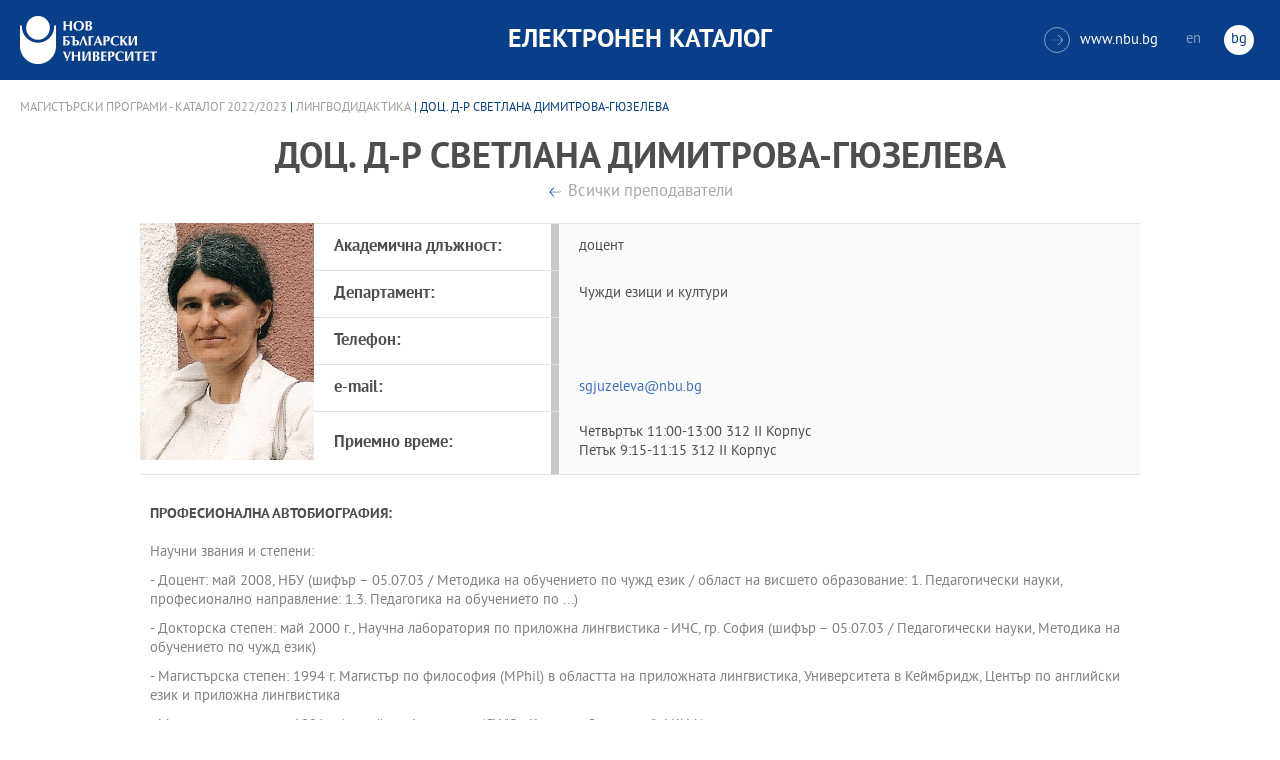

--- FILE ---
content_type: text/html
request_url: https://ecatalog.nbu.bg/default.asp?V_Year=2022&PageShow=teacherpresent&P_Menu=teachers&Fac_ID=4&P_ID=968&T_ID=2743&l=0
body_size: 174510
content:


<!-- 
за въртенето 
в inc_firstpage    
виж public\js\main.js 
function home_carousel() 
var time = 70000; // time in seconds бяха 7
-->


<!DOCTYPE html>
<html>
	<head>

<!-- Global site tag (gtag.js) - Google Analytics -->
<script async src="https://www.googletagmanager.com/gtag/js?id=UA-31920441-1"></script>
<script>
  window.dataLayer = window.dataLayer || [];
  function gtag(){dataLayer.push(arguments);}
  gtag('js', new Date());

  gtag('config', 'UA-31920441-1');
</script>

		<title>доц. д-р Светлана Димитрова-Гюзелева - Лингводидактика - НБУ</title>
		<meta charset="utf-8" />


		<meta name="viewport" content="width=device-width, initial-scale=1.0, maximum-scale=1.0, user-scalable=0" />
		<link rel="stylesheet" type="text/css" href="public/css/owl.carousel.min.css">
        <link rel="stylesheet" type="text/css" href="public/css/jquery.mCustomScrollbar.min.css">
		<link rel="stylesheet" type="text/css" href="public/css/animate.css">
		<link rel="stylesheet" type="text/css" href="public/css/styles.css">
		<script type="text/javascript" src="public/js/jquery-1.12.3.min.js"></script>
		<script type="text/javascript" src="public/js/owl.carousel.js"></script>
	
		<script type="text/javascript" src="public/js/jquery.mousewheel-3.0.6.min.js"></script>
		<script type="text/javascript" src="public/js/jquery.mCustomScrollbar.min.js"></script>

		<script type="text/javascript" src="public/js/main.js"></script>

	</head>
	<body>



		<div class="wrapper home">




            <!-- основно меню -->
			<header id="main">
                
                <!-- за мобилна версия -->
				<div class="mobile_navigation">
					<a class="logo" href="Default.asp?V_Year=2025&l=0" title="Електронен каталог на НБУ">
						<img src="public/images/logo_nbu_small.png" width="36" height="48" alt="logo" />
					</a>

					<h1>Електронен каталог</h1>

					<span class="menu_trigger">
						<span class="m_line"></span>
						<span class="m_line"></span>
						<span class="m_line"></span>
					</span>
					<nav class="main">
						<div class="navigation_wrap">
                            <!-- менюто горе ляво на мобилната версия -->
							<ul>

								<li>
									<a href="default.asp?V_Year=2025&PageShow=listprograms&Fac_ID=3&M_PHD=0&TabIndex=1&l=0" title="">Бакалавърски програми</a>
								</li>
								<li>
									<a href="default.asp?V_Year=2025&PageShow=listprograms&Fac_ID=4&M_PHD=0&TabIndex=1" title="">Магистърски програми</a>
								</li>
								<li>
									<a href="default.asp?V_Year=2025&PageShow=listprograms&Fac_ID=4&M_PHD=1&TabIndex=1" title="">Докторски програми</a>
								</li>
								<li>
									<a href="default.asp?V_Year=2025&PageShow=listprograms&Fac_ID=13&M_PHD=1&TabIndex=1" title="">Дистанционни програми</a>
								</li>
								<li>
									<a href="javascript:;" title="">Индивидуални програми</a>
								</li>
								<li>
									<a href="javascript:;" title="">Майнър програми</a>
								</li>
								<li>
									<a href="javascript:;" title="">Общообразователни програми</a>
								</li>


							</ul>

							<div class="header-right">
								<a href="http://www.nbu.bg/" target="_blank" title="Към основния сайт на Нов български университет">
									<span class="icon-link">&#xe906;</span>www.nbu.bg
								</a>

								<div class="lang-switch">
									<a href="Default.asp?V_Year=2022&l=1"  >en</a>
									<a href="Default.asp"  class="active">bg</a>
								</div>
							</div>
						</div>
					</nav>
				</div>
                <!-- end мобилна версия -->

                <!-- за десктоп версия -->
				<div class="desktop_navigation">
					<a href="Default.asp?V_Year=2025&l=0" class="logo" title="">
						<img src="public/images/nbu_logo_bg.png" width="137" height="48" alt="logo" />
					</a>

					<h1>Електронен каталог</h1>

					<div class="header-right">
						<a href="http://www.nbu.bg/" target="_blank" title="Към основния сайт на Нов български университет">
							<span class="icon-link">&#xe906;</span>www.nbu.bg
						</a>

						<div class="lang-switch">
							<a href="Default.asp?V_Year=2022&l=1"  >en</a>
							<a href="Default.asp"  class="active">bg</a>
						</div>
					</div>
				</div>
                <!-- end за десктоп версия -->

			</header>
            <!-- end основно меню -->



			<div class="content">



		<div class="wrapper">

			<div class="content">
				<div class="teachers-inner-wrapper">
					
                    <div class="breadcrumbs"><a href="default.asp?V_Year=2022&PageShow=listprograms&Fac_ID=4&M_PHD=0&TabIndex=&l=0">Магистърски програми - Каталог  2022/2023</a> | <a href="default.asp?V_Year=2022&YSem=&Spec_ID=&Mod_ID=&PageShow=programpresent&P_Menu=teachers&Fac_ID=4&P_ID=968&TabIndex=&l=0">Лингводидактика</a> | доц. д-р Светлана Димитрова-Гюзелева </div>


					<div class="teachers-inner">

						<!-- <mark class="rang">Доктор</mark> -->
						<h1>доц. д-р Светлана Димитрова-Гюзелева</h1>
						<div>
							<a class="button-back" href="default.asp?V_Year=2022&YSem=&Spec_ID=&Mod_ID=&PageShow=programpresent&P_Menu=teachers&Fac_ID=4&P_ID=968&TabIndex=&l=0" title="">Всички преподаватели</a>
						</div>
						<div class="person-info">

                            <img src="ShowPicture_teacher.asp?T_ID=2743" width="174" height="250" alt="доц. д-р Светлана Димитрова-Гюзелева"/>
							<!-- <img src="public/images/temp/2.jpg" width="174" height="250" alt="missing image"/> -->




							<div class="info-wrapper">
								<div class="table">	
									<div class="row">
										<div class="cell">
											<strong>Академична длъжност:</strong>
										</div>
										<div class="cell">
                                            доцент 
											<!-- Главен асистент / Връзки с обществеността на Нов български университет -->
										</div>
									</div>
									<div class="row">
										<div class="cell">
											<strong>Департамент:</strong>
										</div>
										<div class="cell">
											Чужди езици и култури
										</div>
									</div>
									<div class="row">
										<div class="cell">
											<strong>Телефон:</strong>
										</div>
										<div class="cell">
											
										</div>
									</div>
									<div class="row">
										<div class="cell">
											<strong>e-mail:</strong>
										</div>
										<div class="cell">
											<a href="mailto:sgjuzeleva@nbu.bg" title="">sgjuzeleva@nbu.bg</a>
										</div>
									</div>
									<div class="row">
										<div class="cell">
											<strong>Приемно време:</strong>
										</div>
										<div class="cell">
                                            Четвъртък 11:00-13:00 312 II Корпус<br />Петък 9:15-11:15 312 II Корпус
                                            <!--
											<strong>Вторник:</strong>  15:00 - 17:00 стая 402 - I Корпус <br>
											<strong>Сряда:</strong>  10:00 - 12:00 стая 402 - I Корпус
                                            -->
										</div>
									</div>
								</div>
							</div>
						</div>

                        
						<div class="rich-text">
							<h2>Професионална автобиография:</h2>
                            <br />
							<p>Научни звания и степени: <p>
<p>
  - Доцент: май 2008, НБУ (шифър – 05.07.03 / Методика на обучението по чужд език / област на висшето образование: 1. Педагогически науки, професионално направление: 1.3. Педагогика на обучението по ...)<p>
  <p>
  - Докторска степен: май 2000 г., Научна лаборатория по приложна лингвистика - ИЧС, гр. София (шифър – 05.07.03 / Педагогически науки, Методика на обучението по чужд език)<p>
<p>
  - Магистърска степен: 1994 г. Магистър по философия (MPhil) в областта на приложната лингвистика, Университета в Кеймбридж, Център по английски език и приложна лингвистика<p>
<p>
  - Магистърска степен: 1991 г. Английска филология (СУ "Св. Климент Охридски", ФКНФ)<p>
<p>
----------------------<p>
Researcher ID: Y-2532-2018 [http://www.researcherid.com/rid/Y-2532-2018]<p>
Publons: https://publons.com/a/1004608<p>
ORCID: http://orcid.org/0000-0002-5915-590X<p>
-----------------------<p>
<p>
Професионална реализация:<p>
<p>
   2000 – понастоящем<p>
Нов български университет, Магистърски факултет, Департамент “Чужди езици и литератури - Англицистика”: преподавател по английски език и методика на ЧЕО<p>
   <p>
   2003 - понастоящем<p>
член на Факултетния съвет на ФБО на НБУ<p>
<p>
   2010 – 2012 / 2015;<p>
Нов български университет, Център за качество, оценяване и акредитация: член на Методическия съвет на ЦКОА; в момента член на Комисията по качеството на НБУ<p>
<p>
   2009 – 2013<p>
Нов български университет, Департамент “Чужди езици и литератури - Англицистика”: ръководител на секция “Методика на ЧЕО”<p>
<p>
   2006 – 2013<p>
Център за чужди езици, НБУ: член на академичния съвет на Центъра и методик, ръководител на методическата секция <p>
<p>
   2005 – 2010<p>
Нов български университет, Департамент “Чуждоезиково обучение”: член на Съвета на департамента<p>
<p>
   2004 – 2008 / 2014 - понастоящем<p>
Нов български университет: член на редколегията на Годишника на департамент “Чужди езици и литератури”: “Език, литература, култура”; в момента - член на редколегията на сп. "English Studies at NBU" [ISSN 2367-5705, http://esnbu.org]<p>
<p>
   2003 – 2008<p>
Нов български университет: директор на общообразователните курсове по чужд език към Факултета за базово образование (ФБО)<p>
<p>
   2001 – 2003<p>
Нов български университет, Магистърски факултет: член на Факултетния съвет на МФ<p>
<p>
   1998 – 2003<p>
Нов български университет, Департамент “Приложна лингвистика”: директор и член на програмния съвет на магистърска програма “Лингводидактика” (бивша “Приложна лингвистика – педагогика на обучението по чужди езици”)<p>
<p>
   1998 – 1999<p>
ИЧС/Нов български университет, Департамент “Съвременна и приложна лингвистика”: директор и член на програмния съвет на бакалавърска програма “Приложна лингвистика – педагогика на обучението по два чужди езика”<p>
<p>
   1997 – 1999<p>
ИЧС/Нов български университет, Департамент “Съвременна и приложна лингвистика”: директор и съ-председател на програмния съвет на магистърска програма “Базов учител (ментор) по английски език в началното или средното училище”<p>
<p>
   1995 – 2005<p>
Нов български университет, Департамент “Чужди езици и литератури”<p>
(бивш “Съвременна и приложна лингвистика”): член на Съвета на департамента<p>
<p>
   1995 – 1999<p>
ИЧС/Нов български университет, Департамент “Съвременна и приложна лингвистика”: главен асистент по английски език и методика на ЧЕО<p>
<p>
   1994 – 1995<p>
СУ “Св. Климент Охридски”, ФКНФ: хон. преподавател по практически английски език<p>
 <p>
   1992 – 1997<p>
Нов български университет, Свободен факултет, Департамент “Чужди езици”: хон. преподавател по практически английски език<p>
<p>
   1991 – 1999<p>
Център за изучаване на чужди езици (ЦИЧЕ), Институт за чуждестранни студенти (ИЧС) – гр. София: асистент, старши асистент (1993) и главен асистент(1995) по английски език<p>
<p>
------------------------------<p>
<p>
Допълнителна квалификация:<p>
<p>
# октомври 1993 – юли 1994 - Университета Кеймбридж, Великобритания<p>
Научноизследователски център по английски език и приложна лингвистика - Магистратура по приложна лингвистика;<p>
<p>
# май 1997 - СУ “Св. Кл. Охридски” и Университета в Бристол - Интензивен курс по развиване на умения за писане на академичен текст на английски език:<p>
“Development of Academic Writing Skills” (for trainers);<p>
<p>
# август 1997 - Университета в Кентърбъри, Великобритания: летен курс за усъвършенстване на преподаватели по английски език;<p>
<p>
# август 1998 - Университета в Св. Андрей, Шотландия: летен курс по английски език за академични цели и писмено изложение;<p>
<p>
# март - юни 2003 - Британски съвет, България: практически курс по управление на проекти (Project Management Training Workshop);<p>
<p>
# 10-14 март 2008 - “Учителската професия – предизвикателствата пред учители и обучители” – по Програмата за учене през целия живот на Европейската комисия (втори семестър на 2007-2008 г.) - Учебна визита № 66 на тема “Continuous Professional Development (CPD) Provision” във Фалкърк, Великобритания, за усвояване на добри практики и обмяна на челен опит при професионалната подготовка на учители;<p>
<p>
# 2-6 юни 2014 - Университета на Рейкявик, Исландия и Open University -<p>
Интензивен курс на тема “Academic Teaching Methods and Modernisation of the Curriculum (University Didactics)” по програма BG09 „Фонд за стипендии на европейското икономическо пространство“, мярка „Проекти за мобилност във висшето образование и науката“, компонент „Мобилност на преподаватели, изследователи и административен персонал“;<p>
<p>
# 2-9 август 2015 - Летен курс за усъвършенстване на преподаватели по английски език към SOL [Speaking One Language], Великобритания (проведен в Стара Тура, Словения).<p>
<p>
# септември-декември 2015 - Университета на Орегон, САЩ и Американски английски институт и департамент по лингвистика, съвместно с Държавния департамент на САЩ и Coursera - Два интензивни онлайн методически курсa за <p>
усъвършенстване на преподаватели по английски език – “Shaping the Way We Teach English 1: The Landscape of English Language Teaching” и “Shaping the Way We Teach English 2: Paths to Success in ELT”<p>
<p>
# август 2018 - SOL [Speaking One Language], North Devon, Великобритания - Летен курс за усъвършенстване на преподаватели по английски език <p>
<p>
# март-април 2020 - Cambridge Assessment English & Future Learn - 4-седмичен онлайн MOOC методически курс за усъвършенстване на преподаватели по английски език "Teaching English Online"<p>
<p>
# май-юни 2020 - British Council & Future Learn - 4-седмичен онлайн MOOC методически курс за усъвършенстване на преподаватели по английски език "Language Assessment in the Classroom"<p>
<p>
-----------------------<p>
<p>
Участие в научни семинари и конференции:<p>
<p>
- 3rd EUROSLA Conference - София, 1993 г.<p>
- 2nd BETA Conference - София, 1994 г.<p>
- 31st International IATEFL Conference - Брайтън, Великобритания, 1997 г.<p>
- 1st Mentor Conference - Будапеща, Унгария, 1998 г.<p>
- 2nd Mentor Conference - Клуж, Румъния, 2000 г.<p>
- 6-15 годишни национални конференции на БАПА - IATEFL, България<p>
- 9th National IATEFL Conference - Краков, Полша, 2000 г.<p>
- 3rd IATEFL East Conference - Пловдив, 2001 г.<p>
- Малките езици в големия свят – НБУ, 2001 г.<p>
- The Baseline Survey Symposium - София, 2002 г.<p>
- 1st International OPTIMA Conference “Quality Language Services” - София, 2004 г.<p>
- Общеевропейские компетенции владения иностранным языком: изучение, обучение, оценка – НБУ, 2004 г.<p>
- Национална годишната конференция на АПФБ на тема "Оценяване"- Трявна, 2004<p>
- Качествено преподаване на чужд език (QIFLT) – семинар за представяне на работата на екипа по проекта – София, 2004<p>
- Зимна школа към Департамент “Чуждоезиково обучение” - НБУ, 16-18 февруари 2005<p>
- международен семинар “Qualitraining Guide Workshop” – НБУ, 8-10 декември 2005<p>
- Зимна школа към Департамент “Чуждоезиково обучение” - НБУ, 15-17 февруари 2006<p>
- Expert meeting in the framework of project C2 “A Training Guide for Quality Assurance (QualiTraining)” – European Centre for Modern Languages, Graz, Austria, 17-18 March 2006<p>
- 15та юбилейна национална конференция на БАПА-IATEFL – Пловдив, 13-14 май 2006<p>
- 16та национална конференция на БАПА-IATEFL – Благоевград, 19-20 май 2007<p>
- 17та национална конференция на Българската асоциация на преподавателите по английски език (БАПА-IATEFL) – София, 10-11 май 2008<p>
- “English Profile Networks: Research Network in South-East Europe Inaugural Seminar”, 26-28 September 2008 Herceg Novi, Montenegro – Международен семинар за създаване на експертна мрежа за разработване и пилотиране на съдържателния профил на Европейската езикова рамка за английски език, Херцег Нови, Черна Гора, 26-28 септември 2008<p>
- "Mentoring in Secondary Schools" Disseminating Conference, Lisbon, Portugal, 25-26 September 2008<p>
- 2ра международна конференция на ОПТИМА-EAQUALS-ALTE на тема “Ideas for Quality in Language Education” – София, 25-26 октомври 2008<p>
- 18та годишна национална конференция на БАПА-IATEFL - Ст.Загора, 16-17 май 2009 г.<p>
- Национална междууниверситетска конференция “Език, литература, многоезичие” – НБУ, София, 30 - 31 май 2009 г.<p>
- Първа координационна среща на партньорите по международен проект “Innovative Practice in Adult Language Education” по програма Грундтвиг за “Учене през целия живот” на ЕС, Прага, Чехия, 27-28 ноември 2009 г.;<p>
- Pre-conference event of the 19th BETA Annual Conference “Teachers as Lifelong Learners”, Veliko Turnovo, 23 April 2010 (as part of the ECML project “Empowering Language Professionals” 2008-2011)<p>
- 19та национална конференция на БАПА-IATEFL – Велико Търново, 24-25 април 2010 (ПЛЕНАРЕН ДОКЛАД);<p>
- Национална кръгла маса на тема "Подготовката на учители по чужди езици - компетентности, образование, квалификации" - НБУ, гр. София, 27 ноември 2010 г. <p>
- Първа координационна среща на партньорите по международен проект “The Multilingual Toolkit for European Mobility - MULTEMO” по програма Леонардо на ЕС, Бристол, Великобритания, 1-3 декември 2010 г.;<p>
- 20-та юбилейна национална конференция на БАПА-IATEFL “Creativity in Language Teaching – Reaching Out to the New Generation of Learners” – София, 30 април – 1 май 2011 г.;<p>
- Втора координационна среща на партньорите по международен проект “The Multilingual Toolkit for European Mobility - MULTEMO” по програма Леонардо на ЕС, Херлен, Холандия, 8-10 юни 2011 г.;<p>
- Заключителна конференция и професионален семинар на тема “Международен опит за повишаване на мотивацията при преподаването на чужд език” в рамките на международния проект “Innovative Practice in Adult Language Education - IPALE” по програма Грундтвиг за “Учене през целия живот” на ЕС - гр. София, 8-9 юли 2011 г.;<p>
- Трета координационна среща на партньорите по международен проект “The Multilingual Toolkit for European Mobility - MULTEMO” по програма Леонардо на ЕС, Бохолт,Германия, 10-12 октомври 2011 г;<p>
- 21та национална конференция на БАПА-IATEFL “Innovative Teaching, Active Learning, Effective Assessment Practices in Language Education” – гр. Русе, 30 март – 1 април 2012 г. (съвместен пленарен доклад и самостоятелен уъркшоп);<p>
- Заключителна конференция и професионален семинар на тема “Многоезичието в чуждоезиковото обучение” в рамките на международния проект “The Multilingual Toolkit for European Mobility - MULTEMO” по програма “Леонардо да Винчи” на ЕС - гр. София, 31 май - 2 юни 2012 г.;<p>
- Работната среща на европейската мрежа European Network of Places of Peace за представяне на европейския проект за  регионално сътрудничество Маршрут “Места на мира”, ЕС информационен център, гр. София, 7 януари 2013 г.;<p>
- Образователен семинар и 2-ра координационна среща на партньорите по международен проект “Take Two in Europe – T2E” по програма Коменски на ЕС, Лондон, Великобритания, 27.февруари-1.март 2013 г.;<p>
- 20та годишна конференция на ICC - the international language association (международна езикова асоциация за междукултурно общуване) на тема “Language, Identity and Culture in Language Education”  -  СУ “Св. Кл. Охридски”, гр. София, 8-10 март 2013 г.;<p>
- 22та национална конференция на БАПА-IATEFL “Openness and Connectedness: Exploring the Landscape of English Language Teaching in the Modern World” – гр. Варна, 21-23 юни 2013 г.;<p>
- BALEAP Professional Issues Meeting (PIM) “Supporting Masters Dissertation and PhD Thesis Writing: Where EAP Meets Research Skills Training”, University of Essex, U.K., 29th June 2013; <p>
- Образователен семинар и 2ра координационна среща на партньорите по европейски образователен проект “Take Two - Europe (T2E)” по програма Коменски на ЕС, 127СОУ, България, 16.-18. септ. 2013 г.;<p>
- 3та координационна среща на партньорите по европейски образователен проект “Take Two - Europe (T2E)” по програма Коменски на ЕС, Университета Хумак, Финландия, 18.-21. март 2014 г.;<p>
- 23та национална конференция на БАПА-IATEFL “The English language classroom: can research meet practice?” – ЮЗУ, гр. Благоевград, 11-13 април 2014 г.;<p>
- 3та международна конференция на ОПТИМА-EAQUALS на тема “On the cutting edge of foreign language education: the synergy of creativity and quality standards” – София, 7-8 юни 2014 г.;<p>
- Заключителен семинар на тема “Communication Matters” в рамките на европейски образователен проект “Take Two - Europe (T2E)” по програма Коменски на ЕС - колежът ESHTE, гр. Ещорил, Портогалия, 13-14 октомври 2014 г. (пленарен доклад);<p>
- 24та национална конференция на БАПА-IATEFL “Celebrating variety: making the most of your teaching and learning context” – УНСС, гр. София, 6-17 юни 2015 г.;<p>
- 24th International IATEFL Poland Conference “Quality in Language Education in Various Educational Environments”, Jagiellonian University in Krakow, Poland, 18-20 September 2015;<p>
- 2nd International IATEFL Web Conference "Making connections across borders in ELT", 23-24 October 2015;<p>
- Първа координационна среща на партньорите по международен проект “BE READY - Life Skills and Career Development: Helping Young People Progress into Success” по програма Еразъм+ (Key Action 2: Cooperation for innovation and the exchange of good practices) на ЕС, Лондон, Великобритания, 27-28 януари 2016 г.;<p>
- 50th International IATEFL Conference – Birmingham, UK, 13-16 April 2016 г.;<p>
- Втора координационна среща на партньорите по международен проект “BE READY - Life Skills and Career Development: Helping Young People Progress into Success” по програма Еразъм+ на ЕС и Portuguese Multiplier Event, Лисабон, Португалия, 24-25 октомври 2016 г.;<p>
- 15th Annual ELTA Serbia Conference "Awaken your curiosity", 19-20 May 2017, Belgrade;<p>
- 1st FIPLV East European Regional Congress, 22-23 June 2017, Varna, Bulgaria;<p>
- 26th BETA-IATEFL Annual International Conference "Learning and teaching languages: Creating bridges to the future", 24-25 June 2017, Shumen University, Department for Information, Qualification and Lifelong Learning – Varna;<p>
- Четвъртата координационна среща на партньорите по международен проект “BE READY - Life Skills and Career Development: Helping Young People Progress into Success” по програма Еразъм+ на ЕС и UK Multiplier Event, Салфорд, Манчестър, Великобритания, 4-5 октомври 2017 г.;<p>
- 27th BETA-IATEFL Annual International Conference "Promoting 21st century ELT: language, life skills and digital literacies", 22-24 June 2018, Burgas Free University – Burgas;<p>
- Юбилейна международна конференция "Traditions and Transitions", организирана от ФКНФ, Катедра по британистика и американистика на СУ "Св. Кл. Охридски" по случай 90-годишнината от основаването на катедрата и 130-годишнината от създаването на университета, 28-29 септември 2018 г.,  Софийски университет;<p>
- 4th International Pedagogical and Linguistic scientific conference "Educational Role of Language - From theory to practice, from practice to theory", Craiova, Rоmania, 17-18 June 2019 (paper & leader/chair of discussion group C "Interaction Skills");<p>
- Международната научна конференция „ЛИНГВОДИДАКТИЧЕСКИ РАКУРСИ“ по повод 70 години Катедра по методика на чуждоезиковото обучение в Софийския университет „Св. Климент Охридски“, 25 октомври 2019 г.;<p>
- SOL 30th Anniversary Festival - May/June 2021;<p>
- Научната кръгла маса „Език и професионална комуникация 4“ под надслов  „Изследвания и практики на учене, преподаване и оценяване на чужди езици за общи и професионални цели“ Софийски университет „Св. Климент Охридски“, ФКНФ, Катедра „Западни езици”, 18 юни, 2021 г.;<p>
- Юбилейна научна конференция под наслов „Традиция и новаторство“, посветена на 30-годишнината от създаването на Нов български университет и филологическите програми към департамент „Чужди езици и култури“, НБУ, 4-5 юни 2022 г.;<p>
- 30th BETA-IATEFL Annual International Conference "A jubilee: the past, present and future of ELT", 9-10 September 2023, Sofia;<p>
- Юбилейна конференция с международно участие “Applied Linguistics: Current Trends and Prospects", организирана от ФКНФ, Катедра по британистика и американистика на СУ „Св. Кл. Охридски“ по случай 95-годишнината от основаването на катедрата, 18-19 ноември 2023 г., Софийски университет [пленарен доклад];<p>
<p>
   и в пленарните дискусии, кръглите маси и дебатите по време на множество регионални семинари по проблемите на чуждоезиковото обучение в началната и средната степени на образование и чуждоезиковото обучение на възрастни, организирани от департамент “Чужди езици и литератури” (бивш “Приложна лингвистика”) към НБУ, ОПТИМА или школи за изучаване на чужди езици (Алианс, Ай-енд-ай, Белс и Белин и др.), както и национални и международни форуми по проблемите на университетското образование, организирани от НБУ, Великотърновски университет “Св. Св. Кирил и Методий”, Университета в Прешов, Словакия; Университета в Будапеща, Унгария и др.<p>
<p>
--------------------<p>
<p>
Организиране на научни, методически и професионални форуми<p>
<p>
- Менторинг и методическо ръководство на стажант-учители и действащи преподаватели по чужд език – Център за изучаване на чужди езици Алианс, София, 1998 г. <p>
- The Baseline Survey Symposium - София, 16 ноември 2002 г.<p>
- Оценяване на аргументативен тип есе - НБУ, март 2003 г.<p>
- Качествено преподаване на чужд език (QIFLT) – семинар за представяне на проекта – София, 12-13 ноември 2004 г.<p>
- Методически семинар за преподавателите по чужд език към езикова школа “I & I” – София, октомври 2005 Г.<p>
- Професионалната специализация “Учител по чужд език” – въпрос на избор (в рамките на семинара “Език, литература, култура” на департамент “Чужди езици и литератури”) – НБУ, 9 март 2006 г.<p>
- Управление на качеството в чуждоезиковото обучение (в рамките на семинарите “Език, литература, култура” на департамент “Чужди езици и литератури” и “Човек, език, общуване” на департамент “Чуждоезиково обучение” ) – НБУ, 4 май 2006 г.<p>
- Just for the Record? – практическа сесия за учителите по английски език за документиране на техния професионален опит – Pre-conference event of BETA-IATEFL on Teacher Development, Благоевград, 18 май 2007 г.<p>
- Работната среща на екипа по проект “Mentoring in the Secondary School” – (международен проект по Comenius 2.1) в Ливърпул, Великобритания, 24-28 октомври 2007 г.<p>
- Техники за сътрудничество при работата в групи (на базата на опита от ЧЕО) – в рамките на семинарите “Език, литература, култура” на департамент “Чужди езици и литератури” и “Човек, език, общуване” на департамент “Чуждоезиково обучение” – НБУ, 28 май 2008 г.<p>
- Заключителна конференция за представяне на резултатите по проект “Mentoring in the Secondary School” – Лисабон, Португалия, 25-26 септември 2008 г.<p>
- Втората международна конференция на ОПТИМА - “Ideas for Quality in Language Education” - София, 25-26 октомври 2008 г. – водещ член на организационния комитет и модератор на заключителната кръгла маса “Multilingualism”<p>
- “Patterns of Interaction – Cooperative Learning” - изнесен методически семинар за кооперативните форми на работа в занятията по чужд език - езикова школа “Белс и Белин”, гр. София,  25 март 2009 г.<p>
- Национална междууниверситетска конференция “Език, литература, многоезичие” – НБУ, София, 30-31 май 2009 г.  - съ-председател на организационния комитет и председател на научна секция “Многоезичие”<p>
- Интензивен курс от методически семинари за повишаване на езиковата и професионалната квалификация на учители по английски език от акредитираните езикови школи на ОПТИМА -  Езиков център “Матеви” , гр. София - 15-19 юни 2009 г.<p>
- Интензивен квалификационен курс за преподаватели по английски език “Energy Boost” към ОПТИМА - Езиков център “Матеви” , гр. София - 14-16 юли 2010 г.<p>
- Национална кръгла маса на тема "Подготовката на учители по чужди езици - компетентности, образование, квалификации" - НБУ, гр. София, 27 ноември 2010 г. (с подкрепата на Фондация „Ханс Зайдел”, списание „Чуждоезиково обучение”;<p>
- Методически семинар на тема “Intercultural communication through literature” [Междукултурно общуване чрез литературни текстове] с гост-лектор проф. д-р Чери Пиърсън в рамките на квалификационния семинар на департамента "Език, литература, култура" – НБУ, 20 май 2011 г.;<p>
- Методически семинар на тема “Европейският образователен проект MULTEMO – развиване на генеративна езикова компетентност у изучаващите чужд език за професионални цели в условията на многоезичие и глобализация” - НБУ, 12 януари 2012 г.;  <p>
- “Teaching English to Mixed Ability Groups” - изнесен методически семинар за диференцирания подход на обучение в занятията по чужд език, организиран със съдействието на издателство ПОНС за учителите по англ. език от гр. Варна,  13 февруари 2012 г.;<p>
- Научноизследователска конференция за докторанти в областта на методиката на обучението по съвременни езици на тема “Актуални проблеми, изследвания, концепции за учене и преподаване” - НБУ, гр. София, 23 февруари 2013 г. <p>
- Третата международна конференция на ОПТИМА “On the Cutting Edge of Foreign Language Education: The Synergy of Creativity and Quality Standards” – НБУ, гр. София, 7-8 юни 2014 г. (see: http://www.optima-bg.org/node/446);<p>
- Заключителен семинар на тема “Communication Matters” в рамките на европейски образователен проект “Take Two - Europe [T2E]” по програма Коменски на ЕС - гр. Ещорил, Португалия, 13-14 октомври 2014 г.;<p>
- Кръглата маса на тема „Национална мрежа на асоциациите на преподавателите по езици в България“ във връзка с включването на България в международната мрежа FIPLV по време на 24та международна конференция на БАПА-IATEFL – София, 6-7 юни 2015;<p>
- Участие в експертния панел на кръглата маса на тема „One Hundred Days in Bulgaria“, организирана от Българо-американската комисия за образователен обмен “Fulbright” във връзка с повишаване на педагогическата квалификация на стипендиантите на Fulbright, стажант-учители по английски език в системата на общественото образование в България – София, 11 декември 2015 г.;<p>
- Be Ready Bulgarian Multiplier Event - локален форум (за България) за десиминация на идеите и резултатите от работата по Еразъм+ проект "BE READY - Life Skills and Career Development: Helping Young People Progress into Success", 24 април 2017 г., НБУ, гр. София;<p>
- Съвместен докторантски семинар - кръгла маса към департамент „Чужди езици и култури“, НБУ и Катедра „Методика на чуждоезиковото обучение“, СУ „Св. Климент Охридски“ на тема „Актуални проблеми и съвременни тенденции в развитието на езиковедските и дидактическите изследвания“, 27 юни 2018 г., НБУ;<p>
- Съвместен докторантски семинар към департамент „Чужди езици и култури“, НБУ и Катедра „Методика на чуждоезиковото обучение“, СУ „Св. Кл. Охридски“ на тема „Насърчаване на научните изяви на младите учени и докторантите и обмена на научноизследователски идеи и постижения“, 21 юни 2019 г., НБУ;<p>
- Методически семинар на тема “Developing learners’ intercultural communicative competence – a focus on Bulgaria” (съвместно със Сияна Харизанова) в рамките на годишната конференция на Educational Centre -Bulgaria & National Geographic Learning под надслов „ЧУЖДОЕЗИКОВОТО ОБУЧЕНИЕ - полезно, лесно, интересно“, София, 22.02.2020 г.<p>
- лектор на курс за повишаване на квалификацията на 200 учители по английски език от цялата страна, които от учебната 2020/2021 година ще преподават по учебните програми за профилирана подготовка по англ. език, Национален център (към МОН) за повишаване на квалификацията на педагогическите специалисти, 31 юли - 7 август 2020 г., гр. Банкя;<p>
- Съвместен докторантски семинар към департамент „Чужди езици и култури“, НБУ и Катедра „Методика на чуждоезиковото обучение“, СУ „Св. Кл. Охридски“ на тема, 7 юли 2021 г., НБУ;<p>
- Юбилейна научна конференция под наслов „Традиция и новаторство“, посветена на 30-годишнината от създаването на Нов български университет и филологическите програми към департамент „Чужди езици и култури“, НБУ, 4-5 юни 2022 г.<p>
<p>
_________________________<p>
<p>
Участие в проекти като член на екипа, експерт или консултант:<p>
 <p>
    ноември 2023 <p>
„Пети средношколски конкурс по превод на английски, немски, испански, италиански, френски и руски език", 2023 г. - образователен проект към Централен фонд за стратегическо развитие на НБУ насочен към сътрудничеството между образователните институции от сферата на средното и висшето образование <p>
<p>
    януари-юни 2022<p>
Юбилейна научна конференция под наслов „Традиция и новаторство“, посветена на 30-годишнината от създаването на Нов български университет и филологическите програми към департамент „Чужди езици и култури“, НБУ, 4-5 юни 2022 г. - научноизследователски проект към Централен фонд за стратегическо развитие на НБУ - ръководител на проекта<p>
   <p>
   ноември 2019 <p>
„Трети средношколски конкурс по превод на английски, немски, испански, италиански, френски и руски език", уч. 2019/2020 г. - образователен проект към Централен фонд за стратегическо развитие на НБУ насочен към сътрудничеството между образователните институции от сферата на средното и висшето образование- ръководител проект<p>
<p>
   11-15 март 2019 <p>
преподавателска мобилност по Програма „Еразъм+“ на ЕС (Договор №2018 -1-BG01-KA103-047084) в Университета във Валенсия, Испания (School of Philology, Translation and Communication Studies, Dpto. de Filología Inglesa y Alemana, Universitat de Valencia);<p>
<p>
   2015 - 2017<p>
"BE READY" - Life Skills and Career Development: Helping Young People Progress into Success" (Reference number: 2015-1-UK01-KA201-013739)- европейски образователен проект в рамките на програма Еразъм+, насочен към предоставяне на индивидуална подкрепа, допълнително обучение и/или диференцирана подготовка на младите хора с цел развиване на житейските им умения и подпомагане на тяхната професионална реализация;<p>
<p>
   2015-2016<p>
"Simulated Practice for Skills Development in Social Services and Healthcare (Digital Bridges)" [Ref. No. 2014-1-UK01-KA 200-001805] - европейски образователен проект в рамките на програма Еразъм+, посветен на подготовката на специалисти за работа с деца в предучилищна и начална степен на образование - 1. участие като външен експерт-оценител на дейностите по проекта и 2. участие в пилотирането на разработената в рамките на проекта симулационна обучителна игра за взаимодействията в детската градина - „На гости в „Горската дъбрава" - с  различни специалисти, работещи в сферата на възпитанието и обучението на деца <p>
<p>
   2-6 юни 2014<p>
Програма BG09 „Фонд за стипендии на европейското икономическо пространство“, мярка „Проекти за мобилност във висшето образование и науката“, компонент „Мобилност на преподаватели, изследователи и административен персонал“ - участие в интензивен курс на тема “Academic Teaching Methods and Modernisation of the Curriculum (University Didactics)” <p>
   <p>
   2012 - 2014<p>
"Take Two - Europe [T2E]" – европейски образователен проект в рамките на програма Коменски за “Учене през целия живот”, посветен на сътрудничеството между образованието и бизнеса за предоставяне на индивидуална подкрепа, допълнително обучение и диференцирана подготовка на младите хора с цел развиване на уменията им за ефективно общуване и подпомагане на тяхната академична и/или професионална реализация - консултант по въпросите на наставничеството в сферата на образованието и формите за развиване на комуникативни умения<p>
<p>
   2012 - 2014<p>
"European Network of Places of Peace – ЕNPP" - европейска мрежа “Места на мира” за регионално сътрудничество към Европейската комисията за развитие на нов вид туристически маршрути, свързани с местата на мира и обогатяване на европейската културна идентичност и междукултурни връзки; в мрежата членуват публични и частни организации от 9 европейски страни (България, Португалия, Холандия, Испания, Словакия, Унгария, Германия, Хърватска и Турция) - консултант от страна на НБУ (като партньор по договора)<p>
<p>
   2013 – 2014	<p>
"Студентски практики" - национален образователен проект BG 051PO001-3.3.07-0002, съфинансиран от Европейския социален фонд по Оперативна програма „Развитие на човешките ресурси 2007-2013 година“ за подобряване на професионалната подготовка на учениците и студентите по време на тяхното образование – академичен наставник от страна на НБУ (като партньор по договора)<p>
<p>
<p>
   2012 	<p>
„За по-качествено образование” – дейност 1, и дейности 3.2 и 3.3 по схема BG051PO001-3.1.04 „Подобряване на качеството на общото образование” - национален проект на МОМН, свързан със създаване на единна система от индикатори за съответствие между стандартите в ДОИ за учебното съдържание и средствата за тяхното постигане (дейност 1), както и с изготвянето на новия образователен пакет от документи за задължителна и за профилирана подготовка (дейност 3.2 и 3.3 – изготвяне на ДОИ и Учебна програма за профилирана подготовка по учебен предмет “Чужд език”) – методик и експерт по чужд език<p>
<p>
   <p>
   2010 – 2012<p>
"The Multilingual Toolkit for European Mobility - MULTEMO" (Международен проект по програма Леонардо на ЕС, свързан с внедряването на иновативни методи за развиване на генеративна езикова компетентност у изучаващите чужд език за професионални цели в условията на многоезичие и глобализация; партньори на ОПТИМА - българският партньор по проекта - са образователни организации от Великобритания, Германия, Испания, Холандия и Литва) – участие като вътрешен експерт-оценител на дейностите по проекта<p>
<p>
   2012<p>
"Европейско езиково многоообразие"  (Международен проект на Британски съвет-България, свързан с подобрения в езиковата политика на страната) – член на експертната мрежа<p>
<p>
   2011	<p>
“Нов шанс за успех” (Национален проект на МОМН за разработване на учебни планове и адаптиране на действащите в момента учебни програми за задължителна подготовка по Английски език за целите на обучението на възрастни по проект BG051PO001-4.3.01-0001 „Ограмотяване на възрастни” по Оперативна програма „Развитие на човешките ресурси” ЕСФ 2007-2013 г.) – експерт по английски език<p>
<p>
    2011	<p>
"QualiTraining at grassroots level" [2008-2011] (Международен проект на Европейския център за съвременни езици в Грац, Австрия за изграждане на политика за поддържане и контрол на качеството в сферата на образованието) – експерт по методика на ЧЕО и подготовката на преподаватели по чужд език<p>
  <p>
    2010 – 2012<p>
"Towards a more specialised European Framework for (self-)assessing language competencies" (Международен проект по дейност “Партньорства за познание” на европейската програма Грундтвиг за “Учене през целия живот”, свързан с адаптиране на Общата европейска езикова рамка за целите на чуждезиковото обучение в контекста на висшето образование; партньори на НБУ са три университета от Чехия, Словакия и Румъния) - основен партньор, консултант и експерт-методик<p>
<p>
   2007 - 2013<p>
“Разработване на стандарти за вътрешно оценяване по учебни предмети и по етапи – английски език, ЗП” (2010 г.) дейност 1 по проект „Разработване на система за оценка на качеството на средното образование” по схема BG051РО001/3.2-01 „Разработване на система за оценка на качеството на средното образование и рейтингова система за висшите училища в Република България” по Оперативна програма „Развитие на човешките ресурси” 2007-2013 г. – експерт по ЧЕО и координатор на екипа от експерти по английски език<p>
<p>
   2010<p>
“Специализирано обучение по чужд език [равнище С1] с цел разработване на учебни планове и програми и провеждане на научно-изследователска дейност” (Проект, свързан възложената на ЦЧЕ на НБУ обществена поръчка с предмет специализирано обучение по чужд език с цел разработване на учебни планове и програми и провеждане на научно-изследователска дейност на преподаватели от сферата на висшето образование, които предвиждат да преподават учебна дисциплина на чужд език) – преподавател и експерт в специализираното обучение по ЧЕ<p>
<p>
   2009 – 2011<p>
"Innovative Practice in Adult Language Education" (Международен проект по програма Грундтвиг за “Учене през целия живот” на ЕС с партньори Българската, Чешката, Унгарската, Румънската и Полската асоциации за качествени езикови услуги. Проектът е свързан с повишаването на образователните стандарти в чуждоезиково обучение на възрастни в частните школи и разработване на единна система за поддържане на качеството на предлаганите услуги) - експерт по чуждоезиково обучение и методик<p>
<p>
   2009<p>
"European Survey on Language Competences" (Пан-европейското изследване на качеството на изучаването на чужд език в средното образование - по проект на МОМН) – консултант по въпросите на ЧЕО и експертен превод на инструментите за провеждане на изследването<p>
<p>
   2008 - 2009<p>
"English Profile – The South-East European Network" (Международен проект за разработване и пилотиране на съдържателния профил на Европейската езикова рамка за английски език) – експерт по чуждоезиково обучение<p>
<p>
   2008 - 2009<p>
Проект “Подготовка на служителите в българската държавна администрация за работа с институциите на ЕС” – Модул 2 (септември 2008 – януари 2009) – експерт по чуждоезиково обучение и методик<p>
<p>
   2007 - 2008<p>
"Mentoring in Secondary School" (Европейския образователен проект в рамките на програма Сократ за въвеждане на практиката на наставничество на ученици от горен курс в неравностойно положение.) – консултант по въпросите на наставничеството в сферата на образованието<p>
<p>
   2006<p>
"A Training Guide for Quality Assurance [QualiTraining]" (Международен проект С2 на Европейския център за съвременни езици в Грац, Австрия за създаването на ръководство с обучителни материали за поддържане и контрол на качеството в сферата на образованието.) – експерт по методика на ЧЕО и подготовката на преподаватели по чужд език<p>
<p>
   2003-2006<p>
"Quality in Foreign Language Teaching" ("Качествено преподаване на чужд език" – национален проект с подкрепата на Британски съвет, България и МОН за разработване на пакет от стандартизирани процедури и критерии за оценяване на преподавателската практика по чужд език) – основен партньор и експерт-методик<p>
<p>
   2001-2002<p>
"The Baseline Survey of Pre-service English Language Teacher Education in Bulgaria 2001-2002" ("Базово проучване на подготовката на учители по английски език в България" - национален проект с подкрепата на Британски съвет, България и  МОН за проучване и оценяване ефективността на образователните програми за подготовка на учители по английски език в България) – основен партньор и експерт-методик<p>
<p>
   2000<p>
"PRENET" (Проект за създаване на Университетска мрежа за хармонизиране на образователните програми за подготовка на учители по чужд език) – експерт по чуждоезиково обучение<p>
<p>
   1999<p>
Проект No. 1 от HESP “Подобряване практиката на оценяване на постиженията на студентите в НБУ” - експерт по оценяване на чуждоезиковата компетентност <p>
<p>
--------------------<p>
Експертна дейност<p>
- Участие в научното жури при защита на докторантски дисертации в областта на методиката на ЧЕО и приложната лингвистика;<p>
- Участие в научни атестационни комисии и научното жури по обявен конкурси за професор, доцент, гл. асистент и др.;<p>
- Научно ръководство и рецензиране на магистърски и бакалавърски тези на дипломанти и докторантски дисертации в областта на методиката на ЧЕО;<p>
- Участие в комисии за провеждане на писмени и устни държавни изпити към специализираните бакалавърски и магистърски програми на департамент “Чужди езици и литератури”, държавни квалификационни изпити по преподаване, изпити за щатни преподаватели по чужд език към НБУ, изпити по чужд език за асистенти и докторанти (неспециалисти) на НБУ, общообразователни изпити за умения по чужд език в НБУ и др.;<p>
- Автор на изпитни материали/програми и експертна оценка и редактиране на изпитни материали за общообразователните изпити (OOИ) за умения по чужд език (англ. език) към ФБО, ЦО и ЦЧЕ <p>
- Съавтор на първата академична програма за квалификация на базови учители в България и региона “Базов учител (ментор) по чужд език” (сега обособен модул от магистърска програма “Лингводидактика”, НБУ);<p>
- Съавтор на докторска програма “Методика на обучението по съвременни езици” [по шифър 05.07.03] (към МФ, НБУ) и член на комисията по разработване на доклада-самооценка за акредитация на програмата;<p>
- Експерт и координатор на дейностите по разработване на стандарти за вътрешно оценяване на чуждоезиковата компетентност на обучаваните по английски език, ЗП, II.- X. клас на общообразователното училище;<p>
- Автор на учебната програма по английски език в рамките на националния проект на МОМН “Нов шанс за успех” за разработване на учебни планове и адаптиране на действащите в момента учебни програми за задължителна подготовка по различни учебни предмети за целите на обучението на възрастни по проект BG051PO001-4.3.01-0001 „Ограмотяване на възрастни” по Оперативна програма „Развитие на човешките ресурси” ЕСФ 2007-2013 г.;<p>
- Член на екипа разработил ДОИ и учебните програми по предмета Чужд език в рамките на националния образователен проект на МОМН "За по-качествено образование" – дейност 1, и дейности 3.2 и 3.3 по схема BG051PO001-3.1.04 „Подобряване на качеството на общото образование” - експертна дейност, свързана със създаване на единна система от индикатори за съответствие между стандартите в ДОИ за учебното съдържание и средствата за тяхното постигане (дейност 1), както и с изготвянето на новия образователен пакет от документи за задължителна и за профилирана подготовка (дейност 3.2 и 3.3 – изготвяне на ДОИ и Учебна програма за профилирана подготовка по учебен предмет “Чужд език”); <p>
- Рецензиране и експертна оценка на учебни програми в областта на педагогиката и методиката на ЧЕО - напр. по дисциплината Методика на обучението по английски език за специалността Начална училищна педагогика и чужд език, ОКС Бакалавър, към Русенски университет “Ангел Кънчев” – февруари 2009 г. и април 2014 г.;<p>
- Рецензиране и експертна оценка на учебни материали - напр. рецензия на учебната система за изучаване на английски език “Enjoy English”  (Грозданова и колектив, 2006-7) на изд. “Летера”, предвидена за задължителна подготовка по английски език за VIII клас на СОУ – МОН  - май 2009 г.;<p>
- Експертен превод на инструментите за провеждане на пан-европейското изследване на качеството на изучаването на чужд език в средното образование -“European Survey on Language Competences”, МОМН, декември 2009;<p>
- експертна външна оценка на европейския образователен проект MULTEMO – вж. “New Programme for Vocational Education and Training (VET) Professionals” In International Learning and Research Centre Journal, Tenth Anniversary Edition, May 2011, pp.3-4 (Svetlana Dimitrova as external evaluator of MULTEMO)<p>
- Участие в експертния панел на кръглата маса на тема „One Hundred Days in Bulgaria“, организирана от Българо-американската комисия за образователен обмен “Fulbright” във връзка с повишаване на педагогическата квалификация на стипендиантите на Fulbright, стажант-учители по английски език в системата на общественото образование в България – София, 11 декември 2015;<p>
- Участие като консултант в базовото проучване на обучението по английски език в про-гимназиалния етап от образователната система в България от д-р Джеси Кендъл в сътрудничество с CORPluS (http://corplus.org) и Посолството на САЩ в България - уч. 2014-2015 г.;<p>
- член на международната редакторска мрежа "Publons" [https://publons.com] от 2015 г. и понастоящем;<p>
- Председател на националната комисия към МОН, експерт-съставител и проверител на тестовете за регионалния и националния кръг на олимпиадата по английски език, организирана от МОН, 2008-2024 г.;<p>
- участие като експерт-оценител и ръководител на националния отбор в Международната ученическа олимпиада по английски език (I.E.L.O. 2023), 10-17 септември 2023 г., Букурещ, Румъния (спечелен златен медал за групов проект на ниво В2/С1 и бронзов медал за ниво В1);<p>
- Експерт-съставител и експерт-рецензент на тестови задачи за ДЗИ по английски език към МОН, май/септември 2009-2024 г.;<p>
- Експерт-проверител на ученически работи от държавните зрелостни изпити по английски език към МОМН, 2007-2022 г;<p>
- Експерт-оценител и рецензент на материалите за външно оценяване на уменията по ЧЕ (английски) на учениците след 7 и 8 клас – ЦКОКУО на МОН, 2011-2024 г.;  <p>
- Експерт-оценител и рецензент на тестовете за националното външно оценяване по чужд език (английски) в X клас за постигане на нива А1, А2, В1.1 и В1 по ОЕЕР – Център за оценяване в предучилищното и училищното образование към МОН, 2019-2024 г.;<p>
- съставител и член на редколегията на Сборник с доклади от Националната междууниверситетска конференция на тема „Език, литература, многоезичие”, НБУ, гр. София,  30-31 май 2009 г.;<p>
- Организация и подготовка на ООК по чужд език на НБУ и ЦЧЕ на НБУ за успешно преминаване през инспекция на ОПТИМА и получаване на статут на акредитиран член към Българската асоциация за качествени езикови услуги – 2007 г.  и 2011 г.;<p>
- Подготовка на доклад за НАОА за акредитация на НБУ в професионално направление 1. Педагогически науки (2020 г.);<p>
- Член на Управителния съвет на ОПТИМА, българската асоциация за качествени езикови услуги (2013 г.- 2016 г.) и председател на Инспекционния комитет (2015 г. - 2017 г.).<p>
<p>
--------------------<p>
<p>
Членство в професионални организации:<p>
- БАПА, българската асоциация на преподавателите по английски език;<p>
- IATEFL [International Association of Teachers of English as a Foreign Language], международната асоциация на преподавателите по английски език като чужд;<p>
- TЕSOL [Teaching English to Speakers of Other Languages], международната асоциация на преподавателите по английски език като чужд в Америка;<p>
- ЕRL [Educational Role of Language] network, международна мрежа на преподавателите-филолози;  <p>
- ELTeCS [English Language Teaching Contact Scheme], професионалната мрежа за обмяна на опит и добри практики наречена “контактната схема за преподаване на английски език” за Европа;<p>
- SEETA, международната асоциация на преподавателите по английски език от югоизточна Европа;<p>
- ОПТИМА, българската асоциация за качествени езикови услуги (клон на EAQUALS [The European Association for Quality Language Services]  и ALTE [The Association of Language Testers in Europe]);<p>
- The English Profile Network, for developing Reference Level Descriptions for English as a foreign language as part of CEF. <p>
</p>
                            <br />
							<h2>Публикации:</h2>
                            <br />
							<p>Списък на публикациите на доц. д-р Светлана Димитрова-Гюзелева<p>
(към м. юли 2024 г.)<p>
<p>
Учебници, учебни помагала, пособия и ръководства<p>
<p>
   1. Димитрова-Гюзелева, С., Маргаритова-Иванова, Д. и Андреев, А. "Съвременни самоучители - английски език", София: Везни 4, 2002;<p>
   2. Димитрова, С. "Джобна английска граматика", София: Везни 4, 2003;<p>
   3а. Димитрова, С. и Ташевска, С. "Педагогическо портфолио за стажант-учители по чужд език" (под редакцията на доц. д-р Павлина Стефанова, д.н. и Брайън Гей), София: НБУ, 2004;<p>
   3b. Dimitrova, S. and Tashevska, S. "Pedagogical Portfolio for Foreign Language Teacher Trainees", Sofia: New Bulgarian University, 2004;<p>
   4. Андреев, А., Маргаритова-Иванова, Д. и Димитрова-Гюзелева, С. "Английски език за начинаещи" (учебна система по англ. език на нива А1 и А2 за студентите на НБУ от програми с дистанционна форма на обучение), София: НБУ, 2005;<p>
   5а. Harakchiyska, T., Stefanova, E., Iordanova, M., Angelova, V., Ivanova, I., Velikova, S., Geshev, G., Dimitova, S. & Tashevska, S. "Quality in Foreign Language Teaching: Assessment Criteria for Secondary Schools" (A training pack in Bulgarian & English with DVD sample lessons). Sofia: British Council Bulgaria, 2006;<p>
   5b. Харакчийска, Ц., Стефанова, Е., Йорданова, М., Ангелова, В., Великова, С., Иванова, И., Гешев, Г., Димитрова, С. и Ташевска, С. "Качествено преподаване на чужд език: критерии за оценяване на преподавателската практика в прогимназиален и гимназиален етап" (Учебният комплект е на български и английски език и включва книжно тяло и DVD с видеозаснети уроци по чужд език). София: Британски съвет, България, 2006;<p>
   6. Димитрова, С. "Практическа английска граматика (с упражнения и отговори)", София: Везни 4, 2008/2013;<p>
   7. Колектив "Mentoring in Secondary Schools - Good Practice Guide", London: Hammerprint,  2008;<p>
   8. Димитрова, С. и колектив. "Тестове от олимпиадата по английски език 2008 година, 8.-12. клас", Пловдив: Летера, 2009;<p>
   9. Димитрова, С. и колектив. "Тестове от олимпиадата по английски език 2009 година, 8.-12. клас", Пловдив: Летера, 2010;<p>
   10. Грозданова, Л, Димитрова, С. и Багашева, А. “Right on Target - Тестове по английски език за изпита след 8. клас (външно оценяване)”, Пловдив: Летера, 2010;<p>
   11. Димитрова-Гюзелева, С. "Джобна английска граматика"  / "Pocket English Grammar" [преработен и допълнен вариант], София: Везни 4, 2010, 464 с.;<p>
   12. Димитрова, С. и колектив. "Тестове от олимпиадата по английски език 2010 година, 8.-12. клас", Пловдив: Летера, 2010;<p>
   13. Димитрова, С. и колектив "Примерни тестове за олимпиадата по английски език 2011 година, 8.-12. клас", Пловдив: Летера, 2011;<p>
   14.  Димитрова, С. и колектив "Примерни тестове за олимпиадата по английски език 2012 година, 8.-12. клас", Пловдив: Летера, 2012; <p>
   15. Димитрова, С. и Николов, Н. (съставители) “Английско-български идиоматичен речник” (преработено и допълнено издание), София: Везни 4, 2012, 608 с. [ISBN 978-954-9977-53-0];<p>
   16. Димитрова-Гюзелева, С. и колектив Примерни тестове за олимпиадата по английски език 2013 година, 8.-12. клас, Пловдив: Летера, 2013;<p>
   17. Димитрова-Гюзелева, С. и колектив Примерни тестове за олимпиадата по английски език 2014 година, 8.-12. клас, Пловдив: Летера, 2014;<p>
   18. Димитрова-Гюзелева, С. и колектив Примерни тестове за олимпиадата по английски език 2015 година, 8.-12. клас, Пловдив: Летера, 2015;<p>
   19. Димитрова-Гюзелева, С. и колектив Примерни тестове за олимпиадата по английски език 2016 година, 8.-12. клас, Пловдив: Летера, 2016;<p>
   20. Димитрова-Гюзелева, С. и Харизанова, С. Hopscotch 5: Supplementary Booklet for Bulgarian Schools (Притурка за българските училища към учебната система Hopscotch 5), National Geographic Learning, ISBN: 978-1-4080-9735-9, София: Educational Centre, 2016;<p>
   21. Robert Campbell, Gill Holley, Rob Metcalf with Svetlana Dimirova-Gyuzeleva and Siyana Harizanova, English In Motion for the 5th grade of Bulgarian Schools, Student’s Book [ISBN 978-84-668-1002-9], Richmond, София: Educational Centre, 2016;<p>
   22. Димитрова-Гюзелева, С. и Харизанова, С. Hopscotch 6: Supplementary Booklet for Bulgarian Schools (Притурка за българските училища към учебната система Hopscotch), National Geographic Learning, ISBN: 978-1-4080-9735-9, София: Educational Centre, 2017;<p>
   23. Robert Campbell, Gill Holley, Rob Metcalf with Svetlana Dimitrova-Gyuzeleva and Siyana Harizanova, English In Motion for the 6th grade of Bulgarian Schools, Student’s Book [ISBN 978-619-741-704-3], Richmond, Coфия: Educational Centre, 2017;<p>
   24. Jennifer Heath, Siyana Harizanova, Svetlana Dimitrova-Gyuzeleva, Hopscotch. Student’s Book for the 2nd grade [ISBN 978-619-741-714-2], National Geographic Learning, Educational Centre, 2017;<p>
   25. Philip James, Siyana Harizanova, Svetlana Dimitrova-Gyuzeleva, Hopscotch. Workbook for the 2nd grade [ISBN 978-619-741-700-5], National Geographic Learning, Educational Centre, 2017;<p>
   26. David Hill, Siyana Harizanova, Svetlana Dimitrova-Gyuzeleva Hopscotch. Teacher’s Book for the 2nd grade [ISBN 978-619-741-715-9], National Geographic Learning, Educational Centre, 2017;<p>
   27. Димитрова-Гюзелева, С. и колектив Примерни тестове за олимпиадата по английски език 2017 година, 8.-12. клас, Пловдив: Летера, 2017;<p>
   28. Watkin, Montse with Svetlana Dimitrova-Gyuzeleva and Siyana Harizanova. Hopscotch for the 7th grade [ISBN 978-619-741-720-3], София: Educational Centre, 2018;<p>
   29. Campbell, Robert; Holley, Gill; Metcalf, Rob with Svetlana Dimitrova-Gyuzeleva and Siyana Harizanova. English in Motion for the 7th grade [ISBN 978-619-741-718-0], София: Educational Centre, 2018;<p>
  30. Jennifer Heath, Siyana Harizanova, Svetlana Dimitrova-Gyuzeleva, Hopscotch. Student’s Book for the 3rd grade [ISBN 978-619-741-716-6], National Geographic Learning, Educational Centre, 2018; <p>
  31. Philip James, Siyana Harizanova, Svetlana Dimitrova-Gyuzeleva, Hopscotch. Workbook for the 3rd grade [ISBN 978-619-741-717-3], National Geographic Learning, Educational Centre, 2018; <p>
  32. David Hill, Siyana Harizanova, Svetlana Dimitrova-Gyuzeleva, Hopscotch. Teacher’s Book for the 3rd grade [ISBN 978-619-741-734-0], National Geographic Learning, Educational Centre, 2018;<p>
  33. Watkin, Montse with Liliana Grozdanova and Svetlana Dimitrova-Gyuzeleva. Close-up for the 9th grade [Student's Book /ISBN: 978-619-741-724-1 & Teacher's Book /ISBN: 978-619-741-736-4], National Geographic Learning and Educational Centre-Bulgaria, 2018 ;<p>
  34. Димитрова-Гюзелева, С. и колектив. Примерни тестове за олимпиадата по английски език 2018 година, 8.-12. клас, Пловдив: Летера, 2018;<p>
  35. Димитрова-Гюзелева, С. и колектив. Примерни тестове за олимпиадата по английски език 2019 година, 8.-12. клас [ISBN 978-619-179-111-8], Пловдив: Летера, 2019;<p>
  36. Jennifer Heath, Siyana Harizanova, Svetlana Dimitrova-Gyuzeleva. Hopscotch for the 4th grade, Student’s Book [ISBN 978-619-741-739-5], National Geographic Learning & Educational Centre - Bulgaria, 2019;<p>
  37. Philip James, Siyana Harizanova, Svetlana Dimitrova-Gyuzeleva. Hopscotch for the 4th grade [ISBN 978-619-741-738-8], Workbook, National Geographic Learning & Educational Centre - Bulgaria, 2019;<p>
  38. David Hill, Siyana Harizanova, Svetlana Dimitrova-Gyuzeleva. Hopscotch for the 4th grade [ISBN 978-619-741-740-1], Teacher’s Book, National Geographic Learning & Educational Centre - Bulgaria, 2019;<p>
  39. Healan, Angela, Gormley, Katerina, Ludlow, Karen with Grozdanova, Liliana & Dimitrova-Gyuzeleva, Svetlana. Close-up B2.1. Student's Book [ISBN 978-619-741-744-9], Sofia: National Geographic Learning and Educational Centre-Bulgaria;<p>
  40. Healan, Angela, Gormley, Katerina, Ludlow, Karen with Grozdanova, Liliana & Dimitrova-Gyuzeleva, Svetlana. Close-up B1.1. Student's Book [ISBN 978-619-741-742-5], Sofia: National Geographic Learning and Educational Centre-Bulgaria. <p>
  41. Димитрова-Гюзелева, С., Багашева, А. Марева, А., Ставрева, Е., Андреева, Р. и Ганчева, М. Примерни тестове за олимпиадата по английски език 2020 година, 8.-12. клас, Пловдив: Летера, 2020 [ISBN 978-619-179-121-7];<p>
  42. Димитрова-Гюзелева, С., Багашева, А., Марева, А., Тренчева-Николова, М. и Делибеева, C. Примерни тестове за олимпиадата по английски език - 2021 година, 8.-12. клас, Пловдив: Летера, 2021 [ISBN 978-619-179-134-7];<p>
  43. Димитрова-Гюзелева, С., Ганчева, М., Марева, А., Тренчева-Николова, М. и Делибеева, C. Примерни тестове за олимпиадата по английски език - 2022 година, 8.-12. клас, Пловдив: Летера, 2022 [ISBN 978-619-179-145-3];<p>
  44. Димитрова-Гюзелева, С., Багашева, А., Ганчева, М., Тренчева-Николова, М. и Делибеева, C. Примерни тестове за олимпиадата по английски език - 2023 година, 8.-12. клас, Пловдив: Летера, 2023 [ISBN 978-619-179-153-8];<p>
  45. Димитрова-Гюзелева, С., Багашева, А., Андреев, А., Тренчева-Николова, М. и Делибеева, C. Примерни тестове за олимпиадата по английски език - 2024 година, 8.-12. клас, Пловдив: Летера, 2024, [ISBN 978-619-179-157-6];<p>
<p>
-------------------------<p>
Монографии <p>
<p>
   1. Димитрова-Гюзелева, С.  "Оценяване на аргументативен тип есе в английския и българския език"  (дисертационен труд),  София, 2000, 191 с. [публикуван в електронния архив на НБУ: http://eprints.nbu.bg/759/];<p>
   2. Димитрова-Гюзелева, С. "Професионална подготовка на учителя по чужд език", София: Издателство на НБУ и “Селекта”, 2007, 213 с.<p>
<p>
--------------------<p>
Студии <p>
<p>
   1а. Thomas, D., Dimitrova, S., Geshev, G. and Tashevska, S. (eds) "A Baseline Survey of Pre-service English Language Teacher Education in Bulgaria 2001-2002", Sofia: British Council, Bulgaria, 2002;<p>
   1b. Томас, Д., Димитрова, С., Гешев, Г. и Ташевска, С. (ред.) "Базово проучване на подготовката на учители по английски език в България 2001-2002", София: Британски съвет, България, 2002;<p>
<p>
   2. "Life Skills and Career Development: Best Practices in Four European Countries" /Житейски умения и кариерно развитие: добрите практики в четири европейски страни/, съвместна студия на партньорите по европейски проект “BE READY - Life Skills and Career Development: Helping Young People Progress into Success” по секторна програма Erasmus+ (Key Action 2: Cooperation for innovation and the exchange of good practices), 2016 [линк: http://bereadyproject.com/wp/wp-content/uploads/2017/05/WP2-Research-Paper-English.pdf], студията е налична на английски, български, датски и португалски език;<p>
<p>
 3. "The Be Ready Manual - Printable version of the E-manual" (www.beready-emanual.dk), THE BE READY PROJECT: Life Skills and Career Development: Helping Young People Progress into Success, (available in four languages: English, Portuguese, Bulgarian and Danish), 2017 [линк: http://bereadyproject.com], студията е налична на английски, български, датски и португалски език <p>
<p>
------------------<p>
Статии<p>
 <p>
   1. Димитрова, С. (рецензия): D. Nehls (ed.) Grammatical Studies in the English Language, Съпоставително езикознание, кн. 5, 1993, стр. 86-91;<p>
   2. Димитрова, С. Some Functional Errors in Replies to Requests in the Bulgarian-English Interlanguage, Чуждоезиково обучение, кн. 6, 1993, стр. 14-19;<p>
   3. Dimitrova, S. Affixation as Exemplified by the Suffix ‘-ion’ and the Reflection of Word Formation Processes in EF/SL Teaching Materials, Working Papers in English and Applied Linguistics, Cambridge, vol. 1, 1994, pp. 35-50;<p>
   4. Димитрова, С. An Attempt at a More Comprehensive Approach to Word Formation Processes: Verbal Nominalisation, Съпоставително езикознание, кн. 3, 1995, стр. 46-57;<p>
   5. Димитрова, С. What is `Learner Training’ and to what Extent can Students Benefit from it, Чуждоезиково обучение, кн. 2, 1995, стр. 26-33;<p>
   6. Dimitrova, S. Self and Peer-Assessment: A Step towards a more Effective Acquisition of Essay Writing Skills, Working Papers in English and Applied Linguistics, Cambridge, vol. 2, 1995, pp. 91-101;<p>
   7. Димитрова, С. Test-taking Strategies in Second or Foreign Language Academic Writing, Чуждоезиково обучение, кн. 1, 1996, стр. 44-58;<p>
   8. Димитрова, С. Some Genre Defining Features of Travel Promoting Brochures, В: Л. Грозданова (ред.) Приложна лингвистика и методика на чуждоезиковото обучение, 1996, стp. 49-57;<p>
   9. Димитрова, С. Oценяване на умението за писане на аргументативен тип есе в напредналите етапи на езиково обучение, Чуждоезиково обучение, кн. 1-2, 1997, стр. 80-89;<p>
   10. Aткинс, Дж., Димитрова, С. и Ташевска, С. Why do Mentors Need Special Training, Чуждоезиково обучение, кн. 3-4, 1998, стр. 60-65;<p>
   11. Dimitrova, S., Atkins, J. and Tashevska, S. Let’s Ask the Mentees. School Experience, vol. 2, No. 3, 1998, pp. 12-17;<p>
   12. Аткинс, Дж., Димитрова, С. и Ташевска, С. Mentoring and Mentor Training in Bulgaria, В: Георгиева, М. (ред.) Приложна лингвистика и методика на чуждоезиковото обучение, 1999, стp. 83-104;<p>
   13. Димитрова, С. Start Collecting Postcards and Stamps Again - Why?, Чуждоезиково обучение, кн. 3-4, 2000, стр. 68-73;<p>
   14. Димитрова, С. Argumentative Essay Writing in English - What should we Assess, Чуждоезиково обучение, кн. 1, 2001, стр. 20-26;<p>
   15. Димитрова, С. и Томас, Д. Training FL student teachers in communication skills, В: Стефанова, П. (ред.) Приложна лингвистика и методика на чуждоезиковото обучение, том 3, НБУ, 2002, стр. 5-16;<p>
   16. Димитрова, С. и Ташевска, С. Единни критерии за оценка на работата на учителя по чужд език в класната стая, Чуждоезиково обучение, кн. 5, 2004, стр. 21-41;<p>
   17. Димитрова, С. What does it take to teach a second foreign language, В: Стоева, Т. и Пачев, А. (ред.) Език, литература, култура, НБУ, том 5, 2004, стр. 165-170;<p>
   18. Димитрова, С. и Ташевска, С. Ролята на педагогическото портфолио за повишаване на ефективността на провеждането и оценяването на педагогическата практика по чужд език. В: Бояджиева, Е. (ред.) Език, литература, култура, том 6, НБУ, 2005, стр. 209-216;<p>
   19. Димитрова, С. и екип. Стандарт за качествено преподаване на чужд език в България (оценяване на професионалната компетентност на учителя чрез наблюдение на урочната практика), сп. Чуждоезиково обучение, кн. 6, 2006, стр. 34-51;<p>
   20. Димитрова, С. Педагогическото портфолио – като стратегия за учене и метод за диагностициране на педагогическата компетентност, сп. Чуждоезиково обучение, кн. 1, 2007, стр. 15-25;<p>
   21. Димитрова, С. Педагогическото портфолио – като стратегия за учене и метод за диагностициране на педагогическата компетентност (продължение), сп. Чуждоезиково обучение, кн. 2, 2007, стр. 31-44;<p>
   22. Димитрова, С. Професионална компетентност на учителя по чужд език, В: За човека и езика (Сборник научни статии, посветени на 60-годишнината на проф. д.ф.н. Майя Пенчева), Университетско издателство “Св. Кл. Охридски”, 2007, стр. 640-658;<p>
   23. Dimitrova, S. and Tashevska, S. Applying quality assurance in a Bulgarian teacher training context, In Muresan, L., Heyworth, F., Mateva, G. and Rose, M. QualiTraining: A Training Guide for Quality Assurance in Language Education, Graz: European Centre for Modern Languages, 2007, pp. 87-92;<p>
   24. Димитрова, С. Нов поглед към кооперативните форми на работа в обучението по чужд език, сп. Чуждоезиково обучение, кн. 6, 2008, стр. 26-41;<p>
   25. Dimitrova-Gjuzeleva, S. Teachers as Lifelong Learners or the Craft, the Art and the Magic of Professional Development. Implementing a Pedagogical Portfolio - A Case Study. In Muresan, L., Heyworth, F., Mateva, G. and Rose, M. “Quality training at grassroots level”, Graz: European Centre for Modern Languages, 2011, available from the QualiTraining website at: http://qualitraining2.ecml.at/ и сп. Чуждоезиково обучение, кн. 4, 2011, стр. 25-41;<p>
  26. Димитрова-Гюзелева, С. “Многоезичие и развиване на генерични умения за усвояване на чужд език”, В: Чуждоезиковото обучение днес (Юбилеен сборник с научни статии, по повод 65-годишнината на проф. Павлина Стефанова), София: Издателство на НБУ, 2013, стр. 44-58;<p>
  27. Димитрова-Гюзелева, С. Improving research student writing skills: learning through experience, В: “Езикът – Наука и практика” (Юбилеен сборник с научни статии по повод 65-годишнината на проф. Мария Грозева, дфн - ISBN: 978-954-535-810-4), София: Издателство на НБУ, 2014, стр. 540-549;<p>
  28. Димитрова-Гюзелева, С. Развиване на ефективни комуникативни умения за устно общуване на чуждия език, В: “Знанието е сила” (Юбилеен сборник с научни статии по повод 65-годишнината на доц. д-р Нели Раданова), София: Издателство на НБУ, 2015, стр. 267-278, (публикувана и в електронния архив на НБУ: http://eprints.nbu.bg/cgi/export/eprint/2661/Text/nbu-eprint-2661.txt);<p>
  29. Димитрова-Гюзелева, С. Научноизследователска работа в процеса на преподаване (или когато собствената преподавателска практика стане обект на изследване), В: “В началото бе словото” (Сборник в чест на проф. Мария Китова-Василева, дн), ISBN: 978-954-535-870-8,  София: Издателство на НБУ, 2015, стр. 549-563, (публикувана и в електронния архив на НБУ: http://eprints.nbu.bg/cgi/export/eprint/2660/Text/nbu-eprint-2660.txt);<p>
  30. Dimitrova-Gjuzeleva, S. Getting Students Lit-up: Teaching English through Literature, В: Годишник на Департамент "Англицистика", НБУ за 2015 г. [ISSN 2367-8720 / http://ebox.nbu.bg/englishstudies2015/], с. 19-37;<p>
  31. Dimitrova-Gjuzeleva, S. Implementing a Pedagogical Portfolio: A Case Study, В: Годишник на Департамент "Англицистика", НБУ за 2016 г. [ISSN 2367-8720 / http://ebox.nbu.bg/englishstudies2016/], с.9-28;<p>
  32. Димитрова-Гюзелева, С. “Развиване на житейски умения и кариерно ориентиране в езиковото обучение”, В: Педагогика на добрите възможности за учене на всички. Сборник в чест на проф. дпн Тодор Шопов, ISBN: 978-954-07-4566-4,  София: Унив. издателство на СУ "Св. Кл. Охридски", 2018, стр. 54-69; <p>
  33.Dimitrova-Gyuzeleva, S. "Developing intercultural communicative competence - the two sides of the coin", Educational Role of Language Journal, Volume 2019-2(2). Enhancing multiculturalism in EFL communication, pp. 15-25, [http://educationalroleoflanguage.org/erl-journal/erl-journal-issues/volume-2/2019v02p02/] (ISSN 2657-9774, DOI prefix 10.36534);<p>
  34. Dimitrova-Gyuzeleva, Svetlana. “Getting Language Learners Lit-up: Capitalising on Literature in Language Classes”, In: Traditions and Transitions. Volume Two, Университетско издателство „Св. Климент Охридски“, 2019 [vol.2: ISBN 978-954-07-4956-3 (hard cover) /ISBN 978-954-07-5002-6 (pdf)], pp. 95-111;<p>
  35. Димитрова-Гюзелева, Светлана (2022) „Развиване на умения за устно изложение в академична и/или професионална среда“, В: „Език и професионална комуникация 4: Учене, преподаване и оценяване на чужди езици за общи и професионални цели“, Маркова, Магдалена и Цветков, Пламен (Съст.), София: Унив. издателство „Св. Климент Охридски“, [ISBN978-954-07-5406-2], стр. 34-47;<p>
  36. Димитрова-Гюзелева, Светлана (2022) „За мястото на литературата в съвременното езиково обучение“, В „Лингводидактически залиси“ (Сборник, посветен на 60-годишния юбилей на проф. дн Димитър Веселинов), Йорданова, Милена (Съст.),  София: Унив. издателство „Св. Климент Охридски“, [ISBN 978-954-07-5609-7], стр. 484-500;<p>
  <p>
-------------------------------<p>
<p>
Публикувани доклади от научни форуми <p>
<p>
   1. Dimitrova, S. Peer and self-assessment – optimising the acquisition of essay writing skills, In Grundy, P. (ed.) IATEFL 1997 Brighton Conference Selections, Kent: IATEFL, 1997, pp. 38-39;<p>
 2. Dimitrova, S. Cherpokova, S., Realova, S., Papazova, M. and Arsova, K. Mentor training in Bulgaria, In Poor, Z. and Tomas, K. (eds) The British Council Regional Mentor Conference, 13-14 June 1998, Budapest, School Experience Special Issue, 1998, pp. 68-84; <p>
   3. Dimitrova, S. Mentee’s Images of Teaching Practice - How Close have we Got, In: Mace, S. et al. (eds) Mentoring in the New Millennium, Cluj: Editura NAPOCA STAR, 2001, pp. 125-137;<p>
   4. Thomas, D. and Dimitrova, S. Communication skills for teachers in the language classroom, BETA Conference Proceedings 1999-2004 (Collection) (published on CD – ISSN 1311-7351);<p>
   5. Tashevska, S. and Dimitrova, S. Tolerance Begins at Home – Workshop. In: Thomas, D and Georgieva, M (eds) Smaller Languages in the Big World, Plovdiv: LETTERA & British Council, Bulgaria, 2002, стp. 232-237;<p>
   6. Димитрова, С. и Ташевска, С. The Pedagogical Portfolio or commitment to professional development, ВETA-IATEFL affiliate Conference Proceedings 2005, http://www.beta-iatefl.hit.bg/pdfs/papers05/Dimitrova_Tashevska_THE PEDAGOGICAL PORTFOLIO.doc; (published on CD – ISSN 1311 7351)<p>
   7. Dimitrova, S., Tashevska, S. and Geshev, G. “In search of quality in class – mission (im-)possible?”, ВETA-IATEFL affiliate Conference Proceedings 2006, http://www.seeta.eu/mod/data/view.php?d=5&advanced=0&paging=&page=1, dimitrova_tashevska_geshev.doc (published on CD – ISSN 1311 7351)<p>
   8. Ташевска, С. и Димитрова, С. Change the record? (Just off the record), ВETA-IATEFL affiliate Conference Proceedings 2007 (published on CD – ISSN 1311 7351)<p>
   9. Dimitrova, S. “The role of New Bulgarian University in enhancing the quality of mentoring” - Mentoring in Secondary Schools Conference, Lisbon, 25-26 Sept. 2008; www.eumentoring.com  и http://nuke.mentoringinsecondaryschools.com/LinkClick.aspx?fileticket=cgQgFzgxEbc%3d&tabid=36&mid=382<p>
   10. Димитрова, С. Добрите преподаватели умеят да обясняват, перфектните – да вдъхновяват, или отвъд пределите на учебния комплекс, Сборник с доклади от Националната междууниверситетска конференция на тема „Език, литература, многоезичие”, гр. София,  30-31 май 2009 г., София: НБУ, 2011, стр. 390-400; <p>
   11. Dimitrova, S. “Materials design? A [yammie] piece of cake!”, 18-та национална конференция на Българската асоциация на преподавателите по английски език (БАПА-IATEFL) – Стара Загора, 16-17 май 2009 г. (под печат);<p>
   12. Dimitrova, S. & Tashevska, S. The craft, the art and the magic of professional development (Case study of a pedagogical portfolio in action), Pre-conference event of the 19th BETA Annual Conference “Teachers as Lifelong Learners”, Veliko Turnovo, 23 April 2010 (as part of the ECML project “Empowering Language Professionals” 2008-2011)(под печат);<p>
   13. Dimitrova, S. “Good teachers teach well, perfect teachers – inspire”, 19th BETA Annual Conference, Veliko Turnovo, 24-25 April 2010 (под печат);<p>
   14. Dimitrova-Gjuzeleva, S. “Teachers as Lifelong Learners or the Craft, the Art and the Magic of Professional Development. Implementing a Pedagogical Portfolio - A Case Study.” Quality Assurance and Teacher Development section of the Proceedings of the ACE-QUEST Romania – Grundtvig “IPALE” international conference “Languages as a Lifeskill – New Perspectives on LSP Teaching & Learning”, Bucuresti, 21-22 May 2010, Bucuresti: Editura ASE, 2010,(published on CD ROM - ISBN 978-606-505-363-2);<p>
   15. Dimitrova-Gjuzeleva, S. “Permaculture in ELT or applying an Action Learning approach to the teaching of English” - 20та юбилейна национална конференция на БАПА-IATEFL “Creativity in Language Teaching – Reaching Out to the New Generation of Learners” – София, 30 април–1 май 2011 г. (под печат);<p>
   16. Dimitrova-Gjuzeleva, S. & Mateva, G. “Developing Generic Multilingual Skills”  - 20та юбилейна национална конференция на БАПА-IATEFL “Creativity in Language Teaching – Reaching Out to the New Generation of Learners” – София, 30 април–1 май 2011 Г. (под печат);<p>
   17. Dimitrova-Gjuzeleva, S. “The post lesson discussion - catering for professional growth” – 21-та национална конференция на БАПА-IATEFL “Innovative Teaching, Active Learning, Effective Assessment Practices in Language Education” – гр. Русе, 30 март – 1 април 2012 г. (под печат);<p>
   18. Dimitrova-Gjuzeleva, S. & Mateva, G. “Multilingualism in the Classroom” (съвместно с Галя Матева) - 21та национална конференция на БАПА-IATEFL “Innovative Teaching, Active Learning, Effective Assessment Practices in Language Education” – гр. Русе, 30 март – 1 април 2012 г. http://www.beta-iatefl.org/3990/blog-publications/multilingualism/;<p>
  19.Dimitrova-Gjuzeleva, S. “Openness & connectedness – can we teach that?”, In: Proceedings of 22ND annual BETA-IATEFL conference “Openness and Connectedness: Exploring the Landscape of English Language Teaching in the Modern World”, Varna, 21-23 June 2013, Bulgarian English Teachers’ Association E-Newsletter (ISSN 1314-6874)), pp. 23-29, available at: http://www.beta-iatefl.org/cogitoergosum/wp-content/uploads/2013/10/Newsletter_September-October-2013.pdf;<p>
  20.Dimitrova-Gjuzeleva, S. “Improving research student writing skills: learning through experience”, BALEAP Professional Issues Meeting (PIM) “Supporting Masters Dissertation and PhD Thesis Writing: Where EAP Meets Research Skills Training”, University of Essex, U.K., 29th June 2013 (непубликуван);<p>
  21. Dimitrova-Gjuzeleva, S. “Action Research in ELT, or how to customise our classroom and improve our practice” - 23та национална конференция на БАПА-IATEFL “The English language classroom: can research meet practice?” – гр. Благоевград, 11-13 април 2014 г. (предстояща публикация в Cambridge Scholars Publishing);<p>
  22. Dimitrova-Gjuzeleva, S. “Effective communication – unabridged” - 3та международна конференция на ОПТИМА-EAQUALS на тема “On the cutting edge of foreign language education: the synergy of creativity and quality standards” – София, 7-8 юни 2014 г. (available at: http://www.optima-bg.org/node/446 и http://www.optima-bg.org/docs/OPTIMA%20International%20Conference%20June%202014/OPTIMA%20Conference%20-%20Svetlana%20Dimitrova%20-%20Effective%20Communication%20-%20unabridged%20Sofia%202014.pdf);<p>
  23. Dimitrova-Gjuzeleva, S. “Communication Skills Training for Educators // Mentoring for Success” (пленарен доклад/ Keynote speaker) - Заключителен семинар на тема “Communicate and Create” в рамките на европейски образователен проект “Take Two - Europe (T2E)” по програма Коменски на ЕС - гр. Ещорил, Португалия, 13-14 октомври 2014 г. (непубликуван);<p>
  24. Dimitrova-Gjuzeleva, S. “An active approach to teaching English through literature”, In: Papers from the 24th BETA-IATEFL Annual International Conference “Celebrating variety: making the most of your teaching and learning context”, Sofia, 6-7 June 2015, Bulgarian English Teachers’ Association E-Newsletter, Issue 18, July-August 2015 (ISSN 1314-6874), pp. 31-52, available at: http://www.beta-iatefl.org/cogitoergosum/wp-content/uploads/2015/08/BETA-IATEFL-Newsletter_July_August_2015.pdf;<p>
   25. Dimitrova-Gjuzeleva, S. “A Re-active Approach to Teaching English through literature”, In: Selected papers from the 24th International IATEFL Poland Conference “Quality in Language Education in Various Educational Environments”, Jagiellonian University in Krakow, Poland, 18-20 September 2015 (непубликуван);<p>
   26. Dimitrova-Gyuzeleva, S. “Implementing a Pedagogical Portfolio: A Case Study”, 50th International IATEFL Conference – Birmingham, UK, 13-16 April 2016 г. (непубликуван);<p>
   27. Dimitrova-Gyuzeleva, S. “Getting Students Lit-up: Teaching English through Literature”, 15th Annual ELTA Serbia Conference "Awaken your curiosity", 19-20 May 2017, Belgrade (непубликуван);<p>
   28. Dimitrova-Gyuzeleva, S. “2 in 1: Life Skills and Career Development through English”, In: Papers from the 1st FIPLV East European Regional Congress & 26th BETA-IATEFL Annual International Conference “Learning and Teaching Languages: Creating Bridges to the Future”, 22-25 June 2017, Varna, Bulgarian English Teachers’ Association E-Newsletter, Issue 30, Year VI, July-August 2017 (ISSN 1314-6874), pp. 54-70, available at http://www.beta-iatefl.org/cogitoergosum/wp-content/uploads/2018/01/BETA-IATEFL-Newsletter_July_August_2017-Special-Issue.pdf;<p>
   29.	Dimitrova-Gyuzeleva, S. "Developing intercultural communicative competence - the other side of the coin", In: 27th BETA-IATEFL Annual International Conference "Promoting 21st century ELT: language, life skills and digital literacies", 22-24 June 2018, Burgas Free University – Burgas;<p>
   30.	Димитрова-Гюзелева, Светлана “Getting Students Lit-up: Teaching English through Literature”, Юбилейна международна конференция "Traditions and Transitions", организирана от ФКНФ, Катедра по британистика и американистика на СУ "Св. Кл. Охридски" по случай 90-годишнината от основаването на катедрата и 130-годишнината от създаването на университета, 28-29 септември 2018 г., Софийски университет, https://eas.uni-sofia.bg/traditions-and-transitions/;<p>
   31. Димитрова-Гюзелева, Светлана „Обратната страна“ на междукултурната комуникативна компетентност. В: „ЛИНГВОДИДАКТИЧЕСКИ РАКУРСИ“ (Сборник с доклади от Международната научна конференция по повод 70 години Катедра по методика на чуждоезиковото обучение в Софийския университет „Св. Климент Охридски“, 25 октомври 2019 г.), Веселинов, Д. и Йорданова, М. (Съст.), Унив. издателство „Св. Кл. Охридски“, София, 2020, [ISBN 978-954-07-4982-2], pp. 235-250;<p>
   32. Димитрова-Гюзелева, Светлана (2022) „Развиване на умения за устно изложение в академична и/или професионална среда“, В: „Език и професионална комуникация 4: Учене, преподаване и оценяване на чужди езици за общи и професионални цели“, Маркова, Магдалена и Цветков, Пламен (Съст.), София: Унив. издателство „Св. Климент Охридски“, [ISBN978-954-07-5406-2], стр. 34-47;<p>
   33. Димитрова-Гюзелева, Светлана (2023) „Чужд език чрез литература, или синергията на познанието и насладата в чуждоезиковото обучение“, В: Багашева, Александра (рец.) „Традиция и новаторство“ (Сборник с доклади от юбилейната научна конференция на департамент „Чужди езици и култури“ по повод 30-годишнината от създаването на НБУ и на филологическите програми към департамента, 4-5 юни 2022 г.), Димитрова-Гюзелева, Светлана и Сиракова, Венета (Съст.), Издателство на НБУ, София, 2023 [ISBN 978-619-233-255-6 (хартиено издание) / ISBN 978-619-233-256-3 (електронно издание)], стр. 375-392;<p>
   34. Katsarska, Vanya & Dimitrova-Gyuzeleva, Svetlana (2023) Designing a Competency-Focused Aviation English Syllabus for Ab-Initio Military Pilots, In: Roberts, Jennifer (ed.); Bava, Eugenia B.; Katsarska, Vanya; Dimitrova-Gyuzeleva, Svetlana; Martelli, Antonella Gargarella; Sekelová, Ingrid; & Sirin, Petek (2023) "The Proceedings of the International Civil Aviation English Association Conference: CURRENT TRENDS AND FUTURE PERSPECTIVES IN AVIATION ENGLISH TRAINING | Developing Training for Today and Tomorrow", International Civil Aviation English Association (ICAEA). 1. https://commons.erau.edu/icaea-workshop/2023/proceedings/1 , pp. 18-43];<p>
   35. Dimitrova-Gyuzeleva, Svetlana (2025) “Developing Mediation Skills by Teaching English through Literature”, In: Applied Linguistics: Current Trends and Prospects, Sofia University, Bulgaria, 18–19 November 2023 (in print).     <p>
  36. Dimitrova-Gyuzeleva, Svetlana (2025) “Implementing an ecosystem approach to developing academic oral presentation skills”, In: Proceedings from the XI Ibero-American Conference on Educational Innovation in the Context of ICT and TAC (InnoEducaTIC 2024), 20-22 November 2024, Las Palmas de Gran Canaria, España, University of Las Palmas de Gran Canaria, Spain: Dykinson Editorial (in print)<p>
<p>
--------------------<p>
Съставителство, редакторство и рецензиране на сборници<p>
<p>
   1. Съставител: Сборник с доклади от Националната междууниверситетска конференция на тема „Език, литература, многоезичие”, НБУ, гр. София, 30-31 май 2009 г., София: НБУ, 2011;<p>
  2. Рецензент и член на редакторската колегия на сп. "Еnglish Studies at NBU", ISSN 2367 5705 (print) / ISSN 2367 8704;  <p>
  3. Рецензент: Годишник на Департамент „Англицистика", НБУ за 2015 г., ISSN 2367-8720, http://ebox.nbu.bg/englishstudies2015/;<p>
  4. Рецензент: Годишник на Департамент „Англицистика", НБУ за 2016 г.;<p>
  5. Рецензент: Годишник на департамент „Чужди езици и култури”, НБУ, том 2, 2019 г.;<p>
  6. Рецензент:  сп. „Съпоставително езикознание“, ISSN 0204–8701, кн.4, 2019;<p>
  7. Рецензент и член на ред. колегията към сп. "Journal of Language and Education", ISSN 2411-7390,[https://jle.hse.ru/];<p>
  8. Рецензент: Годишник на Софийския университет „Св. Климент Охридски“ – Факултет по класически и нови филологии, 2020; <p>
  9. Рецензент: "Improve Your Business English Skills 2: Reading, Listening & Writing" (учебно помагало за студентите от икономическите специалности на УНСС, София: Издателски комплекс на УНСС, 2021), с автори Лиляна Тодорова-Рускова, Радимла Каишева и Офелия Памукчиева;<p>
  10. Рецензент към сп. Езиков свят / Orbis linguarum, ISSN 2603-4026 (online) / ISSN 1312-0484 (print), април 2022;   <p>
  11. Съставител: „Традиция и новаторство“ (Сборник с доклади от юбилейната научна конференция на департамент „Чужди езици и култури“ по повод 30-годишнината от създаването на НБУ и на филологическите програми към департамента, 4-5 юни 2022 г.), Багашева, Александра (рец.), Димитрова-Гюзелева, Светлана и Сиракова, Венета (Съст.), Издателство на НБУ, София, 2023 [ISBN 978-619-233-255-6 (хартиено издание) / ISBN 978-619-233-256-3 (електронно издание)], (вж. https://publishing-house.nbu.bg/bg/elektronni-izdaniq/knigi/tradiciq-i-novatorstvo);<p>
  12. Редактор (съвместно с доц. д-р Петина Вичева): Katsarska, Vanya (2023) Aeronautical English Syllabus Design, BAFA / Издателство на ВВВУ „Георги Бенковски“, [ISBN 978-954-713-158-3 (printed / хартиено издание) / ISBN 978-954-713-159-0 (CD / електронно издание)]; <p>
  13. Експертна оценка на Проект №4489 „Изследвания върху обучението на педагогически специалисти по чужд език в онлайн и присъствена среда“ (пректно предложение по НИС, СУ „Св. Кл. Охридски“) с ръководител проф. д-р Екатерина Неделчева Софрониева - март 2024 г.<p>
  14. Редактор: Кацарска, Ваня (2024) Накратко за авиалингвистиката. Издателство на ВВВУ „Георги Бенковски“,<p>
  15. Рецензент (съвместно с проф. д-р Екатерина Софрониева и доц. д-р Калоян Харалампиев): Белева, Христина (2024) Аспекти на обучението по чужд език на педагогически специалисти в онлайн и присъствена среда. София: Университетско издателство „Св. Климент Охридски“;<p>
  16. Научен рецензент на докладите, представени на XI Ibero-American Conference on Educational Innovation in the Context of ICT and TAC (InnoEducaTIC 2024), 20-22 November 2024, Las Palmas de Gran Canaria, España, University of Las Palmas de Gran Canaria, Spain;<p>
	<p>
-----------<p>
<p>
Хроника - публикации за популяризиране на научноизследователски проекти и практико-методически форуми<p>
<p>
   1. Ташевска, С. и Димитрова, С. (1995) Семинар “Обучението по английски език в България”, Чуждоезиково обучение, кн. 2, стр. 78-79;<p>
   2. Димитрова, С. и Ташевска, С. (1998) Конференция на базови учители, в-к Аз-Буки, бр. 8 от 25 февруари -3 март 1998 г.;<p>
   3. Димитрова, С. и Ташевска, С. Базово проучване на подготовката на учители по английски език в България, Чуждоезиково обучение, кн. 1, 2003, стр. 75-77;<p>
   4. Dimitrova, S. Case Study 2 & Case Study 3 - Два доклада (на английски език) за представяне на резултатите от изследването по проекта “Mentoring in the Secondary School” – международен проект по Comenius 2.1 на ЕК, сайтове на проекта: www.eumentoring.com и www.mentoringinsecondaryschools.com [септ. 2008]<p>
   5. Димитрова, С. и Ламбова, А. II международна конференция на ОПТИМА Ideas for Quality in Language Education - 25-26 октомври 2008, София, Чуждоезиково обучение, кн. 6, 2008, стр.57-61 <p>
   6. Димитрова, С. и Велчев, Р. “Университетската конференция като събитие - Национална междууниверситетска конференция ЕЗИК, ЛИТЕРАТУРА, МНОГОЕЗИЧИЕ – НБУ, 30-31 май 2009”, Чуждоезиково обучение, кн. 4, 2009, стр. 77-79;<p>
   7. Димитрова, С. и Ненчева, В. Сътрудничество между образованието и бизнеса, в-к Учителско дело, бр. 22, от 10 юни 2013 г., стр. 4;<p>
   8. Dimitrova, S. University-School Links in Bulgaria, Take Two Europe Newsletter, Issue 2, September 2013, p. 2 [ISSN 020 8753 2546], also available at www.taketwopartnership.com;<p>
   9. Dimitrova, S. Take Two Europe Mentor Training in Bulgaria, Take Two Europe Newsletter, Issue 3, January 2014, p. 1-2 [ISSN 020 8753 2546], also available at www.taketwopartnership.com;<p>
  10. Dimitrova, S. "Snapshots from Bulgaria", Take Two Europe Newsletter, Issue 5, August 2014, p. 2 [ISSN 020 8753 3652], also available at www.taketwopartnership.com;<p>
  11.Великова, С. и Димитрова-Гюзелава, С. (2015)  Кръгла маса на тема „Национална мрежа на асоциациите на преподавателите по езици в България”, http://www.beta-iatefl.org/bg/5958/blog-publikacii/krgla-masa-na-asotsiatsiite;<p>
  12.Dimitrova-Gyuzeleva, S. “Report from IATEFL Poland’s 2015 Conference, Bulgarian English Teachers’ Association E-Newsletter, Issue 19, Year IV, September-October 2015 (ISSN 1314-6874), pp. 39-44;<p>
  13. Dimitrova-Gyuzeleva, S. Interview with Nikolay Nikolov (twice nominee for the British Council ELTon Awards - 2012 & 2015), Bulgarian English Teachers’ Association E-Newsletter, Issue 20, Year IV, November-December 2015 (ISSN 1314-6874), pp. 48-54;<p>
  14. Dimitrova-Gyuzeleva, S. and Stefanova, A. Report from 50th IATEFL Conference Birmingham, 12-17 April 2016, Bulgarian English Teachers’ Association E-Newsletter, Issue 22, Year V, March-April 2016 (ISSN 1314-6874), pp. 27-35;<p>
  15. Dimitrova-Gyuzeleva, S. Report from 15th ELTA Serbia Conference "Awaken your Curiosity", 19-20 May 2017, Singidunum University, Belgrade, Bulgarian English Teachers’ Association E-Newsletter, Issue 29, Year VI, May-June 2017 (ISSN 1314-6874), pp. 60-64;<p>
  16. Димитрова-Гюзелева, С. и Савова, Е. “Съвместен междууниверситетски докторантски семинар – кръгла маса на тема „Актуални проблеми и съвременни тенденции в развитието на езиковедските и дидактическите изследвания“– НБУ, 27 юни 2018”, Чуждоезиково обучение, кн. 4, 2018, стр. 135-137;<p>
<p>
<p>
---------<p>
Признание на научната общност и обществен резонанс (отзиви, рецензии, реферирания, цитирания и други у нас и в чужбина върху научни публикации и творчески изяви)<p>
 <p>
  * 1991 г., СУ “Св. Кл. Охридски” – успешното представяне на Светлана Димитрова като междукултурен посредник по време на програмата за обмен на студенти с университета в Даръм, Великобритания, води до учредяването на награда с награден фонд “The Parkinsons’ Best Student of English Philology Award” към специалност “Английска филология” на ФКНФ – нейн пръв носител за 1991 г. e Светлана Димитрова<p>
  <p>
  1. Калева, З. (2004) ‘Принос към методика на преподаване на чужди езици’, в-к Аз-Буки от 19 ноември 2004 г.; <p>
  2. Бояджиева, Е. (2005) ‘Педагогическото портфолио за стажант-учители по чужд език (Pedagogical Portfolio for FLT Trainees)’, Чуждоезиково обучение, XXI, кн. 4, стр. 73-76;<p>
  3. "Английски език за начинаещи" – Книга на месеца в раздел “Чужди езици” – в-к “Книгопоща” (съвместно издание на “Икономедиа” АД и “Хеликон” ООД), бр. 1, година 6 от 25 февруари 2006, стр. 8;<p>
  4. Великова, С. (2006) ‘Европейското портфолио за бъдещи учители по езици – Грац 2006’, Чуждоезиково обучение, кн. 5, стр. 74-75; <p>
  5. ‘Стандарт за качествено преподаване на чужди езици’, в-к “Аз-Буки”, бр. 35 от 30 август-5 септември 2006 г.;<p>
  6. Бояджиева, Е. (2006) ‘Eзик, литература, култура. Сб. т6. С. Издателство на НБУ, 2005’, Чуждоезиково обучение, кн. 6, 2006, стр. 71-72;<p>
  7. Грозданова, Л. (2006) ‘Eзик, литература, култура. [10 години Департамент “Приложна лингвистика”. Юбилеен сборник]. (Съст. Д. Янкова) София. НБУ, “Селекта” 2004. 186 стр.’, сп. “Съпоставително езикознание”, XXXI, кн. 1, стр. 141-146;<p>
  8. Стефанова, П. (2007) Чуждоезиковото обучение – учене, преподаване, оценяване. София: Сиела;<p>
  9. Muresan, L., Heyworth, F., Mateva, G. and Rose, M. (eds.) (2007) QualiTraining: A Training Guide for Quality Assurance in Language Education, Graz: European Centre for Modern Languages, 79 & 87-92;<p>
  10. непубликувани писмени рецензии и отзиви за монографията “Професионална подготовка на учителя по чужд език” от проф. д.п.н. Лиляна Грозданова, проф. д.ф.н. Тотка Стоева, проф. Енчо Герганов, доц. д-р Павлина Стефанова, доц. д-р Галя Матева, доц. д-р Анелия Бръмбарова<p>
  11. Ненчева, В. (2007) “Наставници влизат в клас”, в-к Аз-Буки, бр. 42, от  17-23 октомври 2007 г., стр. 6;<p>
  12. “Студенти помагат на абитуриенти да изберат професия”,  в-к Класа, бр. 43 от 22 октомври 2007 г., стр. 4;<p>
  13. Ненчева, В. (2007) “Наставничество в средното училище”, в-к Учителско дело, бр. 36, от 19 ноември 2007 г., стр. 5;<p>
  14. Колектив (2008) "Mentoring in Secondary Schools: Good Practice Guide", London: Hammerprint, стр. 8-11;<p>
  15. награда за “Best conference presenter”, гласувана от учителите по английски език на техния професионален форум ‘17-та национална конференция на БАПА-IATEFL’, 10-11 май 2008 г.; <p>
  16. покана за пленарен доклад на 19-та национална конференция на БАПА-IATEFL, 24-25 април 2010 г., Велико Търново;<p>
  17. грамота за особени заслуги към ОПТИМА като образцов учител по чужд език и обучител на учители, 17 декември 2010 г.;<p>
  18. Димчев, Кирил. 2011. „Културата като цел и съдържание на съвременното обучение по български език“. Електронно списание LiterNet, 2011, № 12, (145), https://liternet.bg/publish/kdimchev/kulturata.htm; ISBN 954-90966 || ISBN 978-954-304;<p>
  19. “New Programme for Vocational Education and Training (VET) Professionals” In International Learning and Research Centre Journal, Tenth Anniversary Edition, May 2011, pp.3-4 (Svetlana Dimitrova as external evaluator of MULTEMO);<p>
  20. покана за пленарен доклад на 21-та национална конференция на БАПА-IATEFL, 31 март - 1 април 2012 г., гр. Русе (съвместно с доц. д-р Галя Матева);<p>
  21. Петров, А. (2012) “Проблеми на комуникативно ориентираното обучение по български език (5.-12. клас)”, София: БУЛВЕСТ 2000<p>
  22. Velikova, S. (2013) “Using the European Portfolio for Student Teachers of Languages to scaffold reflective teacher learning English language teacher education”, in Julian Edge and Steve Mann (eds.) “Innovations in Pre-service education and Training for English Language Teachers”, London: British Council, pp. 201-216;<p>
  23. покана за участие в експертния панел за представяне и дискусия на изданието на Британски съвет “Innovations in pre-service education and training for English language teachers” – сборник със статии под редакцията на Джулиън Едж и Стийв Ман от поредицата “Teaching English” (2013 г.) – Варна, 22 юни 2013 г.;<p>
  24. Mann, Steve (2013) “Kaizen and appropriate methodology: Innovation in the provision of pre-service education and training for English Language Teachers” In: Selected papers from the 22nd Annual International Conference of BETA-IATEFL “Openness and Connectedness: Exploring the Landscape of English Language Teaching in the Modern World”, Varna, 21-23 June 2013, Bulgarian English Teachers’ Association E-Newsletter, Issue 7, Sept-Oct 2013 (ISSN 1314-6874), pp. 5-22, available at: http://www.beta-iatefl.org/cogitoergosum/wp-content/uploads/2013/10/Newsletter_September-October-2013.pdf;<p>
   25. покана за пленарен доклад на Заключителен семинар на тема “Communication Matters” в рамките на европейски образователен проект “Take Two Europe – T2E” по програма Коменски на ЕС – Колежът ESHTE, гр. Ещорил, Португалия, 13-14 октомври 2014 г.;<p>
   26. благодарност за принос при разработването на практическото ръководство за обучители в рамките на европейския образователен проект “Take Two Europe” “Training Guide for educators – Developing communication skills and establishing education business partnerships”, 2014, стр. 4 (www.taketwopartnership.com / http://www.taketwopartnership.com/uploaded_files/files/articles/Training%20Guide%20for%20Educators.pdf)<p>
   27. Стефанова, П. (2015) "Методика на обучението по съвременни езици", София: Издателство на НБУ;<p>
   28. покана за участие в експертния панел на кръглата маса на тема „Национална мрежа на асоциациите на преподавателите по езици в България“ във връзка с включването на България в международната мрежа FIPLV по време на 24та международна конференция на БАПА-IATEFL – София, 6-7 юни 2015, http://www.beta-iatefl.org/bg/5958/blog-publikacii/krgla-masa-na-asotsiatsiite;<p>
   29. покана за участие в тържествената церемония по връчването на международните награди на Британски съвет за приноси в обучението по английски език като чужд - British Council ELTons Awards Ceremony 2015 – във връзка с номинацията на докторанския проект на Николай Николов “T.I.M.E. for Teenagers - The Teenodrama Interactive Method in English (To help you enhance teenagers’ interactive speaking skills)” в категорията “The Macmillan Education Award for new talent in writing” (acknowledged contribution – p.9);<p>
  30. покана за участие в експертния панел на кръглата маса на тема „One Hundred Days in Bulgaria“, организирана от Българо-американската комисия за образователен обмен “Fulbright” във връзка с повишаване на педагогическата квалификация на стипендиантите на Fulbright, стажант-учители по английски език в системата на общественото образование в България – София, 11 декември 2015 г.;<p>
  31. Благоева, Румяна (2015) Connectors in the written advanced Bulgarian-English Interlanguage – A contrastive  study. Непубликувана дисертация за присъждане на образователната и научна степен “доктор” по научна специалност 2.1. Филология (англ. език);<p>
  32. Interview with Nikolay Nikolov (twice nominee for the British Council ELTon Awards - 2012 & 2015), Bulgarian English Teachers’ Association E-Newsletter, Issue 20, Year IV, November-December 2015 (ISSN 1314-6874), pp. 48-54<p>
  33. Sarzhoska-Georgievska, Emilija (2016) "Coherence: Implications for Teaching Writing", Еnglish Studies at NBU (print ISSN 2367 8704), vol. 3, <p>
  34. Kiendl, Jesse (2016) "Results from a Needs Assessment of English Language Education in Bulgaria", Bulgarian English Teachers’ Association E-Newsletter, Issue 26, Year V, November-December 2016 (ISSN 1314-6874), pp. 6-28;  <p>
  35. Великова, Силвия (2016) Academic Discourse Comprehension Strategies in Listening to Lectures delivered in English as a Foreign Language. Непубликувана дисертация за присъждане на образователната и научна степен “доктор” по професионално направление 2.1. Филология  (научна специалност: Психолингвистика),  ВТУ "Св. св. Кирил и Методий";<p>
  36. Папакалодукас, Георгиос (2016) The Methodology of Teaching Greek as a Foreign Language (The Effectiveness of the Meta-language Assisted Teaching and Learning Approach in Teaching the Grammar of Modern Greek as a Foreign Language),  Непубликувана дисертация за присъждане на образователната и научна степен “доктор” по професионално направление 1.3. Педагогика на обучението по ... (научна специалност: Методика на обучението по новогръцки език като чужд),  НБУ;<p>
  37. Николов, Николай (2016) Театрални техники за развиване на интерактивни говорни умения в обучението по английски език като чужд, Непубликувана дисертация за присъждане на образователната и научна степен “доктор” по професионално направление 1.3. Педагогика на обучението по ... (научна специалност: Методика на обучението по английски език като чужд),  НБУ; <p>
  38. Гергова, Димитрина (2016) Оценяването по чужди езици в българското училище, Непубликувана дисертация за присъждане на образователната и научна степен “доктор” по професионално направление 1.3. Педагогика на обучението по ... (научна специалност: Методика на обучението по немски език като чужд),  НБУ;<p>
  39. Коева, Янка (2017) Невродидактика в обучението по немски език като чужд, Непубликувана дисертация за присъждане на научна степен “доктор на науките” по професионално направление 1.3. Педагогика на обучението по ... (чужд език, немски),  НБУ;<p>
  40. Ivanova, Irina (2017) Foreign Language Teacher Education and Continuing Professional Development. Series ACADEMICA 22, Шуменски университет: Унив. издателство "Епископ Константин Преславски"; <p>
  41. Ivanova, Irina (2017) Becoming an English Language Teacher: from Theory to Practice, Шуменски университет: Унив. издателство "Епископ Константин Преславски"; <p>
  42. Kremenska, Anelly (2017) "Teacher Training in Designing Professional E-portfolio" Journal of International Scientific Publications, Educational Alternatives (ISSN 1314-7277, https://www.scientific-publications.net/en/open-access-journals/educational-alternatives/) , Volume 15, 2017, pp. 330-339; <p>
  43. Кременска, Анелия (2017) "Електронното портфолио за педагогическата практика на бинарните специалности (биология и английски език)", сп. "Педагогика", том 89, №2, 2017, стр. 244-266;  <p>
  44. Wiseman, A. (2017) Investigating the personal in professional development: Analysing Bulgarian educators' narratives of change in their professional lives during a period of post soviet educational reforms. Published doctoral dissertation. EdD, University of the West of England. Available from: http://eprints.uwe.ac.uk/30137.<p>
  45. Христакиева, Татяна (2018) Влияние на интерактивни техники върху обучението по английски език при студенти от НСА „Васил Левски”, Непубликувана дисертация за присъждане на образователната и научна степен “доктор” по професионално направление 1.3. Педагогика на обучението по ... (физическо възпитание),  НСА „Васил Левски”.<p>
  46. Веселинов, Д. (2018) "Педагогика на добрите възможности" като лингводидактологично предизвикателство. В: Педагогика на добрите възможности за учене на всички. Сборник в чест на проф. дпн Тодор Шопов, ISBN: 978-954-07-4566-4,  София: Унив. издателство на СУ "Св. Кл. Охридски", 2018, стр. 7-10.<p>
  47. Velikova, Sylvia (2019) Academic Listening: Exploring Second Language Lecture Comprehension,  Велико Търново: изд. "ИВИС [ISBN 978-619-205-117-4].<p>
  48. Velikova, Sylvia (2019) Teacher Learning as Becoming: Reflections on Language Teacher Identity,  Велико Търново: изд. "ИВИС [ISBN 978-619-205-116-7].<p>
  49. Velikova, Sylvia (2009). "Implementing the European Portfolio for Student Teachers of Languages in a lifelong learning context." – In: European Dimension in Education and Teaching: Indentity and Values in Education. Ed. by P.-M. Rabensteiner and E. Ropo. Baltmannsweiler: Schneider Verlag Hohengehren, 2009, pp. 93-106. ISBN: 978-38340-0651-6, OCLC Number: 472490950 http://www.paedagogik.de/index.php?m=wd&wid=1858. <p>
  50. Аврамова, Пенка (2019) Уменията на учениците в юношеска възраст за самонаблюдение и самоконтрол при нарушаване на езиковите норми в рамките на писмената чуждоезикова реч. Непубликувана дисертация за присъждане на образователната и научна степен “доктор” по професионално направление 1.3. Педагогика на обучението по ... (научна специалност: Методика на обучението по английски език като чужд), НБУ;<p>
  51. Аврамова, Пeнка (2019). „Методически модел за развиване на уменията за самоконтрол и самооценка чрез чуждоезиков писмен текст". В: Годишник „Чужди езици и култури“, T.2 (2019 г.), стр. 191-209, [ISSN 2603-4204 (Online) / doi: 10.33919/flcy.19.2.12/ https://publishing-house.nbu.bg/bg/elektronni-izdaniq/periodika/godishnik-chuzhdi-ezici-i-kulturi-t-2-2019]. <p>
   52. Маркова, Зарина (2019). „Аз-ефективност в подготовката на бъдещите учители по английски език“, Русе: изд. Авангард принт, ISBN 978-954-337-387-1. <p>
  53. Маркова, Зарина (2020). „Нагласи на бъдещите учители по английски език към самооценяването“ сп. Orbis linguarum (Езиков свят), Vol.18, issue 2, стр. 64-72,  [линкът към списанието: http://ezikovsvyat.com/index.php/bg/2018-04-12-06-17-47 ISSN 2603-4026 (Online) / (ISSN 1312 – 0484)];<p>
  54. Gatev, Dilyan (2020) "Some techniques for teaching business English vocabulary", ERL Journal, Vol. 2020-1(3). Examining Learner and Teacher Language Identity, pp. 106-115, [ISSN 2657-9774; https://doi.org/10.36534/erlj.2020.01.08];<p>
  55. Гатев, Дилян (2020) "Стратегии за усвояване на терминологичната лексика в обучението по английски език за специфични цели (бизнес английски език)" В: Научни трудове. Пловдивски университет "Паисий Хилендарски". Книга 1: Филология. том 57 (2019), Паисиеви четения. Чуждоез. литературознание, Пловдив: Унив. изд. Паисий Хилендарски. [ISSN: 0861-0029, http://uni-plovdiv.bg/];<p>
  56. Маркова, Зарина (2020) „Професионалните знания на бъдещите преподаватели по чужд език: проблемът за знанията и убежденията“ Във: Веселинов, Д. и Йорданова, М. (Съст.) „ЛИНГВОДИДАКТИЧЕСКИ РАКУРСИ“, УИ „Св. Кл. Охридски“, София, 2020, [ISBN 978-954-07-4982-2], pp. 410-419;<p>
  57. Ibragimova, Anfisa N. & Kadyrova, Alina A. (2021) "Developing Intercultural Competence: a model based on introducing a literary analysis in a foreign language classroom." Revista Entre Línguas, Araraquara,vol. 7, n. esp.3, e021046, set. 2021; e-ISSN:2447-3529 [DOI:  https://doi.org/10.29051/el.v7iesp.3.15704], Available at: https://www.academia.edu/91756428/Developing_intercultural_competence_a_model_based_on_introducing_a_literary_analysis_in_a_foreign_language_classroom;<p>
   58. Великова, Силвия (2022) „Компетентностно ориентирано обучение, или (де)хуманизация на образованието“. Педагогически алманах, брой 1, 2022, стр. 36-44 [ISSN: 2367-9360 (Online) / ISSN: 1310-358Х (Print);  DOI: 10.54664/MBIB1268 - на този брой];<p>
  59. Гатев, Дилян. (2023) „Измерване на терминологичната лексикална компетентност на български студенти по икономика по време на обучението им по бизнес английски език в първи курс“. В: „Традиция и новаторство“ (Сборник с доклади от Юбилейната научна конференция на департамент „Чужди езици и култури“ - 4-5 юни 2022), Димитрова-Гюзелева, Светлана и Сиракова, Венета (Съст.), София: Унив. издателство на НБУ, [ISBN 978-619-233-255-6 (хартиено издание) / ISBN 978-619-233-256-3 (електронно издание)], стр. 417-436;<p>
   60. Гатев, Дилян. (2023) Повишаване на ефективността при усвояването на терминологичната лексика в обучението по английски език за специализирани цели от български студенти по икономика, София: Издателски комплекс – УННС, [ISBN 978-619-232-755-2 (хартиено издание)];<p>
   61. Katsarska, Vanya (2023) Aeronautical English Syllabus Design, BAFA / Издателство на ВВВУ „Георги Бенковски“, [ISBN 978-954-713-158-3 (printed / хартиено издание) / ISBN 978-954-713-159-0 (CD / електронно издание)];<p>
   62. покана за пленарен доклад на международната конференция "Applied Linguistics: Current Trends and Prospects", Sofia University, Bulgaria, 18–19 November 2023;<p>
   63. Huong, Nguyen, Underwood, James, Nguyen, Trang and  Doan, Phung  (2023) "Engendering intercultural competence? The experiences of Vietnamese students in the UK", In: Imagining Better Education: Conference Proceedings 2022 (University of Durham). (pp.67-88). Durham: University of Durham; <p>
   64. Szabó, Fruzsina (2016) The Motivational Force of Employing Literature in a Foreign Language Classroom, The Hungarian Educational Research Journal, Vol. 6 (2016), No.4, pp. 61-70 [DOI:10.14413/herj.2016.04.05.] University of Debrecen;<p>
   65. Todorova-Ruskova, Lilyana (2021) “E-portfolios as an assessment tool in EsP online learning", In: Yearbook Foreign Languages and Cultures, New Bulgarian University, Vol. 3 (2021), pp. 111–128. [https://doi.org/10.33919/flcy.20-21.3.7];<p>
   66. Троева-Чалъкова, Благовеста. (2024) Затруднения в четенето и писането на изучаващи английски език възрастни с дислексия на развитието, дисертационнен труд за придобиване на научна и образователна степен „доктор“, София: НБУ;<p>
   67. Генова, Теодора (2022) Ролята на аудиокнигите като медия в чуждоезиковото обучение по английски език, София: Академично издателство „За буквите - О писменехь“, ISBN 978-619-185-579-7;<p>
  68. Грунчева, Лариса. (2018) „Формиране на компетентности у студентите – бъдещи детски учители по английски език за критично оценяване и избор на учебен комплекс за обучение по английски език като чужд в детската градина“, В: Михова, Маринела, Тополска, Евгения и Ангелова, Светлана (ред.) Професионалната подготовка на студенти от педагогически специалности, (стр. 171-187)  В. Търново: Университетско издателство „Св. св. Кирил и Методий”, ISBN 978-619-208-140-9;<p>
  69. Кацарскa, Ваня (2024) Накратко за авиолингвистиката, гр. Долна Митрополия: Издателство на ВВВУ „Георги Бенковски“ [ISBN 978-954-713-163-7]; <p>
  70.	Белева, Христина (2024) Аспекти на обучението по чужд език на педагогически специалисти в онлайн и присъствена среда. София: Университетско издателство „Св. Климент Охридски“;<p>
</p>

						</div>


						<dl>
							<dt class="visible">Курсове от текущия семестър:</dt>
							<dd>
								<div class="links-box">	

									<a href="javascript:;" title=""><span>ENGB811&nbsp;Синтаксис на английския език</span></a>

									<a href="javascript:;" title=""><span>MALM011&nbsp;Тенденции в обучението по англоезична литература</span></a>

									<a href="javascript:;" title=""><span>MALM018&nbsp;Тенденции в обучението по чуждоезичната литература (на български език)</span></a>

									<a href="javascript:;" title=""><span>MALM031&nbsp;Педагогическа комуникация на английски език</span></a>

									<a href="javascript:;" title=""><span>MALM065&nbsp;Семинар: Приобщаващо образование.</span></a>

									<a href="javascript:;" title=""><span>MALM067&nbsp;Проект: педагогически изследователски проект</span></a>

									<a href="javascript:;" title=""><span>MALM095&nbsp;Методика на чуждоезиковото обучение IV -  (Актуални проблеми в методиката на обучението по английски език)</span></a>

									<a href="javascript:;" title=""><span>MALM107&nbsp;Научноизследователска работа в процеса на преподаване</span></a>

									<a href="javascript:;" title=""><span>MALM112&nbsp;Методи на подготовка на учители по чужд език</span></a>

									<a href="javascript:;" title=""><span>MALM125&nbsp;Хоспитиране по втори чужд език (английски език)</span></a>

									<a href="javascript:;" title=""><span>MALM131&nbsp;Текуща педагогическа практика по втори чужд език (английски език)</span></a>

									<a href="javascript:;" title=""><span>MALM153&nbsp;Стажантска практика по втори чужд език (английски език)</span></a>

									<a href="javascript:;" title=""><span>MALM161&nbsp;Методика на обучението по чужд език на възрастни</span></a>

									<a href="javascript:;" title=""><span>MALM163&nbsp;Управление на образователни институции</span></a>

									<a href="javascript:;" title=""><span>MALM176&nbsp;Приобщаващо образование за деца и ученици със специални образователни потребности</span></a>

									<a href="javascript:;" title=""><span>MALM180&nbsp;Развиване на практически умения за наставничество</span></a>

									<a href="javascript:;" title=""><span>MALM181&nbsp;Теория и практика на наставничеството (менторинг) в образованието</span></a>

									<a href="javascript:;" title=""><span>MALM182&nbsp;Методическо наблюдение и педагогическа практика (оценка на подготовката на учители по чужд език)</span></a>

									<a href="javascript:;" title=""><span>MALM191&nbsp;Практика: Хоспитиране по английски език</span></a>

									<a href="javascript:;" title=""><span>MALM196&nbsp;Практика: Хоспитиране по руски език</span></a>

									<a href="javascript:;" title=""><span>MALM202&nbsp;Европейска езикова политика</span></a>

									<a href="javascript:;" title=""><span>MALM221&nbsp;Методика на чуждоезиковото обучение – I част (Методика на развиване на езикови умения)</span></a>

									<a href="javascript:;" title=""><span>MALM224&nbsp;Методика на чуждоезиковото обучение – II част (Проверка и оценка на постиженията)</span></a>

									<a href="javascript:;" title=""><span>MALM226&nbsp;Компетентностeн подход и иновации в образованието</span></a>

									<a href="javascript:;" title=""><span>MALM227&nbsp;Проект: Компетентностeн подход и иновации в образованието – I част</span></a>

									<a href="javascript:;" title=""><span>MALM228&nbsp;Проект: Компетентностeн подход и иновации в образованието – II част</span></a>

									<a href="javascript:;" title=""><span>MALM229&nbsp;Проект: Компетентностeн подход и иновации в образованието – III част</span></a>

									<a href="javascript:;" title=""><span>MALM329&nbsp;Практика: Текуща педагогическа практика (английски език)</span></a>

									<a href="javascript:;" title=""><span>MALM336&nbsp;Стажантска практика по английски език</span></a>

									<a href="javascript:;" title=""><span>MALM342&nbsp;Стажантска практика по гръцки език</span></a>

									<a href="javascript:;" title=""><span>RUSB811&nbsp;Синтаксис на руски език</span></a>

								</div>
							</dd>
						</dl>



<!--
						<div class="rich-text">
							<h2>Основни изследователски интереси в областта на:</h2>
							<p>Управление на проекти в областта на научните изследвания, висшето образование и ученето през целия живот; създаване и поддържане на отношения в многоаспектна междукултурна среда, управление на обществени отношения и екипи</p>
							<h2>Допълнителни изследователски интереси в областта на:</h2>
							<p>специални събития, междукултурни комуникации, развитие на висшето образование</p>
							<h2>Възможности за експертиза в областта на:</h2>
							<p>управление на проекти в областта на научните изследвания, висшето образование и ученето през целия живот; създаване и поддържане на отношения в многоаспектна междукултурна среда, управление на обществени отношения и екипи</p>
							<h2>Преподавателски интереси в областта на:</h2>
							<p>връзки с обществеността, вътрешни комуникации, политически комуникации, специални събития, междукултурни комуникации, презентационни умения</p>
						</div>

						<dl>
							<dt class="visible">Образование:</dt>
							<dd>
								<ul>
									<li>2011 г. доктор по политология на Нов български университет</li>
									<li>2006 г. магистър по маркетинг, реклама и ПР на Шефийлд Юнвърсити </li>
									<li>2004 г. бакалавър по масови комуникации на Нов български университет</li>
								</ul>
							</dd>
							<dt class="visible">Творчески изяви:</dt>
							<dd>
								<ul>
									<li>Доклад на тема „Communicating Charity: Bulgarian Print Media, Dec 2012“ на конференцията на тема „Знание, култура и промяна в организациите“, провела се през м. февруари 2015 г. в Университета в Бъркли, САЩ</li>
									<li>Доклад на тема „Internal Organizational Communications in Bulgarian Companies“, четиринайсета международна конференция „Знание, култура и промяна в организациите“, провела се през м. август 2014 г. в Оксфорд, Великобритания</li>
									<li>Crisis communication plans: preparation and implementation, цикъл лекции в Академия по безопасност, СанктПетербург, Русия, септември 2013 г.</li>
								</ul>
							</dd>
							<dt>Участие в национални и международни проекти</dt>
							<dd>
								<ul>
									<li>Научен ръководител на ХVІ ЛЯТНА ШКОЛА по Пъблик Рилейшънс, “Комуникация и култура” Дати за провеждане: 5 и 6.07.2014 г., УБ “Бачиново”, Благоевград</li>
									<li>Научен ръководител на ХV ЛЯТНА ШКОЛА по Пъблик Рилейшънс, “Изборите в ПР и ПР при избори” Дати за провеждане: 29 и 30.06.2013 г., УБ “Бачиново”, Благоевград</li>
									<li>Автор на проектното предложение и ръководител на проект „Студентски практики“, Оперативна програма “Развитие на човешките ресурси”, до 13 март 2013 г.</li>
									<li>Автор на проектното предложение и ръководител на проект „Ученически практики“, Оперативна програма “Развитие на човешките ресурси”, до 13 март 2013 г.</li>
									<li>Експерт по проект на международен консорциум Хофстеде за разработване на курсовете за магистърска програма “Международна комуникация” на английски език.</li>
									<li>Координатор в NELLII Life long Learning, Международен проект Главна дирекция Образование и култура на Европейската комисия, март 2012 – март 2013 г.</li>
									<li>Консултант по проект „Партньорство за продължаващата квалификация и обучение на учителите”, програма „Леонардо да Винчи”, координираща институция: Birmingham city university за обучение на учители Partnership Around the Continual Training for Teachers \PACT\ Education and Culture Lifelong Learning Programme. Партньори по пректа са Birmingham City University, Paris Chambers of Commerce, National Institute for Training and Career Development in Education Bulgaria, University of Beira Interior \Portugal\, University of Zlina \Slovakia\, Capa Anatolian Teacher Training High School \Turkey\</li>
									<li>Проведени обучения на администрация в НБУ – 31 май и 14 юни 2013 г. “Как да общуваме със студенти и кандидат-студенти”</li>
								</ul>
							</dd>
							<dt>По-важни публикации</dt>
							<dd>
								<ul>
									<li>Доклад на тема „Communicating Charity: Bulgarian Print Media, Dec 2012“ на конференцията на тема „Знание, култура и промяна в организациите“, провела се през м. февруари 2015 г. в Университета в Бъркли, САЩ</li>
									<li>Доклад на тема „Internal Organizational Communications in Bulgarian Companies“, четиринайсета международна конференция „Знание, култура и промяна в организациите“, провела се през м. август 2014 г. в Оксфорд, Великобритания</li>
									<li>Crisis communication plans: preparation and implementation, цикъл лекции в Академия по безопасност, СанктПетербург, Русия, септември 2013 г.</li>
								</ul>
							</dd>

							<dt class="visible">Курсове от текущия семестър: </dt>
							<dd>
								<div class="links-box">	
									<a href="javascript:;" title=""><span>COMB851 Самостоятелна работа "Организационни комуникации"</span></a>
									<a href="javascript:;" title=""><span>COMB849 Аудиовизуална адаптация</span></a>
								</div>
							</dd>
						</dl>
-->


					</div>
				</div>
			</div>
		</div>







			</div>


		</div>

    

		<footer>
			<div class="inner-wrapper">
				<div class="categories_wrapper">
					<nav>
						<span class="left">left</span>
						<span class="right">right</span>
						<div class="mask">
							<ul>
								<li>
									<a href="javascript:;" title="">Електронни услуги</a>
								</li>
								<li>
									<a href="javascript:;" title="">e-learning</a>
								</li>
								<li>
									<a href="javascript:;" title="">УНИВЕРСИТЕТСКИ КАМПУС</a>
								</li>
								<li>
									<a href="javascript:;" title="">Администрация</a>
								</li>
							</ul>
						</div>
					</nav>
					<div class="categories">
						<div class="categories_cont">
							<div class="categories_wrap">
								<div class="box">
									<ul>
										<li>
											<a href="https://cstudent.nbu.bg" target="_blank" title="кандидат-студент - НБУ">ⓔ-кандидат-студент</a>
										</li>
										<li>
											<a href="https://student.nbu.bg" target="_blank" title="е-студент - НБУ">ⓔ-студент</a>
										</li>
										<li>
											<a href="https://teacher.nbu.bg" target="_blank" title="">ⓔ-преподавател</a>
										</li>
										<li>
											<a href="https://mail.nbu.bg/" target="_blank" title="">ⓔ-mail</a>
										</li>
									</ul>
								</div>
								<div class="box">
									<ul>
										<li>
											<a href="https://e-edu.nbu.bg/" target="_blank" title="">MOODLE</a>
										</li>
										<li>
											<a href="https://qopac.nbu.bg/EOSWebOPAC/OPAC/Index.aspx" target="_blank" title="">ⓔ-библиотека</a>
										</li>
										<li>
											<a href="http://ebox.nbu.bg/" target="_blank" title="">ⓔ-книги и сайтове</a>
										</li>
										<li>
											<a href="http://cc.nbu.bg/" target="_blank" title="">ⓔ-training</a>
										</li>
									</ul>
								</div>
								<div class="box">
									<ul>
										<li>
											<a href="https://nbu.bg/bg/za-nbu/nov-bylgarski-universitet/universitetski-kampus/studentski-centyr" target="_blank" title="">Студентски център</a>
										</li>
										<li>
											<a href="https://nbu.bg/bg/za-nbu/nov-bylgarski-universitet/universitetski-kampus/sporten-kompleks" target="_blank" title="">Спортен комплекс</a>
										</li>
										<li>
											<a href="https://nbu.bg/bg/za-nbu/nov-bylgarski-universitet/universitetski-kampus/medicinski-centyr" target="_blank" title="">Медицински център</a>
										</li>
										<li>
											<a href="http://bookshop.nbu.bg/" target="_blank" title="">Книжарници</a>
										</li>
									</ul>
								</div>
								<div class="box">
									<ul>
										<li>
											<a href="https://nbu.bg/bg/za-nbu/struktura-i-upravlenie/administraciq-na-nastoqtelstvoto" target="_blank" title="">Администрация на Настоятелството</a>
										</li>
										<li>
											<a href="https://nbu.bg/bg/za-nbu/struktura-i-upravlenie/centralna-universitetska-administraciq" target="_blank" title="">Централна университетска администрация</a>
										</li>
										<li>
											<a href="https://nbu.bg/bg/za-nbu/struktura-i-upravlenie/centralna-studentska-administraciq" target="_blank" title="">Централна студентска администрация</a>
										</li>
										<li>
											<a href="https://nbu.bg/bg/fakulteti/fakulteti" target="_blank" title="">Факултети</a>
										</li>

									</ul>
								</div>
							</div>
						</div>
					</div>
				</div>
				<div class="line">
					<div class="social">
						<a href="mailto:info@nbu.bg" title=""><span class="tolltip">Свържи се с нас</span>&#xe600;</a>

						<a href="https://www.facebook.com/pages/New-Bulgarian-University/60408350928" target="_blank" title=""><span class="tolltip">Facebook</span>&#xe601;</a>



						<a href="https://twitter.com/NBUSofia" target="_blank" title=""><span class="tolltip">Twitter</span>&#xe602;</a>
						<a href="https://www.youtube.com/channel/UCa-YjledUY4p8kA4nky7Sxg" target="_blank" title=""><span class="tolltip">Youtube</span>&#xe603;</a>
						<!-- <a href="javascript:;" title=""><span class="tolltip">nbu</span>&#xe604;</a> -->

					</div>
					<div class="copyright">
						<a class="logo" href="javascript:;" title=""><img src="public/images/mag_logo.png" width="114" height="21" alt="logo"/></a>
						<small>Copyright © 2016 НБУ. Всички права запазени.</small>
					</div>
				</div>
			</div>
		</footer>
        
          




	</body>
</html>


